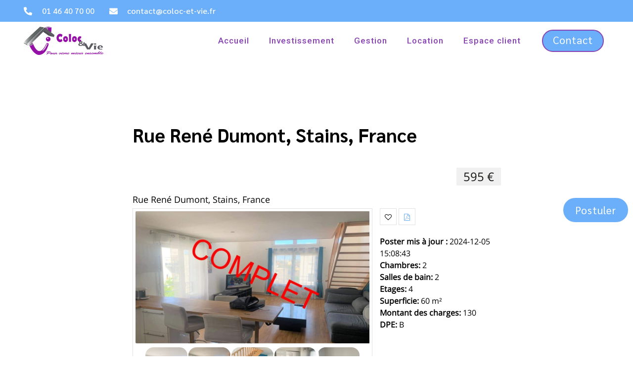

--- FILE ---
content_type: text/html; charset=UTF-8
request_url: https://www.coloc-et-vie.fr/colocation/colocation-stains-595e/
body_size: 25492
content:
<!doctype html>
<html lang="fr-FR"
            xmlns:og="http://opengraphprotocol.org/schema/"
            xmlns:fb="http://www.facebook.com/2008/fbml">
<head>
	<meta charset="UTF-8">
	<meta name="viewport" content="width=device-width, initial-scale=1">
	<link rel="profile" href="https://gmpg.org/xfn/11">
	
<!-- MapPress Easy Google Maps Version:2.88.6 (https://www.mappresspro.com) -->
<meta name='robots' content='index, follow, max-image-preview:large, max-snippet:-1, max-video-preview:-1' />

	<!-- This site is optimized with the Yoast SEO plugin v21.3 - https://yoast.com/wordpress/plugins/seo/ -->
	<title>Colocation - Stains - 595€ | Coloc et Vie</title>
	<meta name="description" content="Colocation meublée dans un appartement en duplex 2 chambres à Stains à proximité des transports en commun et de la mairie" />
	<link rel="canonical" href="https://www.coloc-et-vie.fr/colocation/colocation-stains-595e/" />
	<meta property="og:locale" content="fr_FR" />
	<meta property="og:type" content="article" />
	<meta property="og:title" content="Colocation - Stains - 595€ | Coloc et Vie" />
	<meta property="og:description" content="Colocation meublée dans un appartement en duplex 2 chambres à Stains à proximité des transports en commun et de la mairie" />
	<meta property="og:url" content="https://www.coloc-et-vie.fr/colocation/colocation-stains-595e/" />
	<meta property="og:site_name" content="Coloc et Vie" />
	<meta property="article:publisher" content="https://www.facebook.com/colocetvie/" />
	<meta property="article:modified_time" content="2024-12-05T14:08:43+00:00" />
	<meta property="og:image" content="https://www.coloc-et-vie.fr/wp-content/uploads/2024/12/Salon-Complet.jpg" />
	<meta property="og:image:width" content="1280" />
	<meta property="og:image:height" content="720" />
	<meta property="og:image:type" content="image/jpeg" />
	<meta name="twitter:card" content="summary_large_image" />
	<meta name="twitter:site" content="@coloc_et_vie" />
	<meta name="twitter:label1" content="Durée de lecture estimée" />
	<meta name="twitter:data1" content="1 minute" />
	<script type="application/ld+json" class="yoast-schema-graph">{"@context":"https://schema.org","@graph":[{"@type":"Article","@id":"https://www.coloc-et-vie.fr/colocation/colocation-stains-595e/#article","isPartOf":{"@id":"https://www.coloc-et-vie.fr/colocation/colocation-stains-595e/"},"author":{"name":"Coloc &amp; Vie","@id":"https://www.coloc-et-vie.fr/#/schema/person/a3050a790b31566e1fb628d375b3a8ae"},"headline":"Rue René Dumont, Stains, France","datePublished":"2022-07-07T13:18:37+00:00","dateModified":"2024-12-05T14:08:43+00:00","mainEntityOfPage":{"@id":"https://www.coloc-et-vie.fr/colocation/colocation-stains-595e/"},"wordCount":120,"publisher":{"@id":"https://www.coloc-et-vie.fr/#organization"},"image":{"@id":"https://www.coloc-et-vie.fr/colocation/colocation-stains-595e/#primaryimage"},"thumbnailUrl":"https://www.coloc-et-vie.fr/wp-content/uploads/2024/12/Salon-Complet.jpg","inLanguage":"fr-FR"},{"@type":["WebPage","RealEstateListing"],"@id":"https://www.coloc-et-vie.fr/colocation/colocation-stains-595e/","url":"https://www.coloc-et-vie.fr/colocation/colocation-stains-595e/","name":"Colocation - Stains - 595€ | Coloc et Vie","isPartOf":{"@id":"https://www.coloc-et-vie.fr/#website"},"primaryImageOfPage":{"@id":"https://www.coloc-et-vie.fr/colocation/colocation-stains-595e/#primaryimage"},"image":{"@id":"https://www.coloc-et-vie.fr/colocation/colocation-stains-595e/#primaryimage"},"thumbnailUrl":"https://www.coloc-et-vie.fr/wp-content/uploads/2024/12/Salon-Complet.jpg","datePublished":"2022-07-07T13:18:37+00:00","dateModified":"2024-12-05T14:08:43+00:00","description":"Colocation meublée dans un appartement en duplex 2 chambres à Stains à proximité des transports en commun et de la mairie","breadcrumb":{"@id":"https://www.coloc-et-vie.fr/colocation/colocation-stains-595e/#breadcrumb"},"inLanguage":"fr-FR","potentialAction":[{"@type":"ReadAction","target":["https://www.coloc-et-vie.fr/colocation/colocation-stains-595e/"]}]},{"@type":"ImageObject","inLanguage":"fr-FR","@id":"https://www.coloc-et-vie.fr/colocation/colocation-stains-595e/#primaryimage","url":"https://www.coloc-et-vie.fr/wp-content/uploads/2024/12/Salon-Complet.jpg","contentUrl":"https://www.coloc-et-vie.fr/wp-content/uploads/2024/12/Salon-Complet.jpg","width":1280,"height":720},{"@type":"BreadcrumbList","@id":"https://www.coloc-et-vie.fr/colocation/colocation-stains-595e/#breadcrumb","itemListElement":[{"@type":"ListItem","position":1,"name":"Accueil","item":"https://www.coloc-et-vie.fr/"},{"@type":"ListItem","position":2,"name":"Propriété","item":"https://www.coloc-et-vie.fr/property/"},{"@type":"ListItem","position":3,"name":"Rue René Dumont, Stains, France"}]},{"@type":"WebSite","@id":"https://www.coloc-et-vie.fr/#website","url":"https://www.coloc-et-vie.fr/","name":"Coloc et Vie","description":"Pour Mieux Vivre Ensemble","publisher":{"@id":"https://www.coloc-et-vie.fr/#organization"},"potentialAction":[{"@type":"SearchAction","target":{"@type":"EntryPoint","urlTemplate":"https://www.coloc-et-vie.fr/?s={search_term_string}"},"query-input":"required name=search_term_string"}],"inLanguage":"fr-FR"},{"@type":"Organization","@id":"https://www.coloc-et-vie.fr/#organization","name":"Coloc & Vie","url":"https://www.coloc-et-vie.fr/","logo":{"@type":"ImageObject","inLanguage":"fr-FR","@id":"https://www.coloc-et-vie.fr/#/schema/logo/image/","url":"https://www.coloc-et-vie.fr/wp-content/uploads/2019/06/logo.png","contentUrl":"https://www.coloc-et-vie.fr/wp-content/uploads/2019/06/logo.png","width":313,"height":112,"caption":"Coloc & Vie"},"image":{"@id":"https://www.coloc-et-vie.fr/#/schema/logo/image/"},"sameAs":["https://www.facebook.com/colocetvie/","https://twitter.com/coloc_et_vie","https://fr.linkedin.com/company/coloc-et-vie"]},{"@type":"Person","@id":"https://www.coloc-et-vie.fr/#/schema/person/a3050a790b31566e1fb628d375b3a8ae","name":"Coloc &amp; Vie","image":{"@type":"ImageObject","inLanguage":"fr-FR","@id":"https://www.coloc-et-vie.fr/#/schema/person/image/","url":"https://secure.gravatar.com/avatar/bac369b8e6478729902120ac1d9e94a4?s=96&d=mm&r=g","contentUrl":"https://secure.gravatar.com/avatar/bac369b8e6478729902120ac1d9e94a4?s=96&d=mm&r=g","caption":"Coloc &amp; Vie"}}]}</script>
	<!-- / Yoast SEO plugin. -->


<link rel='dns-prefetch' href='//stackpath.bootstrapcdn.com' />
<link rel='dns-prefetch' href='//code.jquery.com' />
<link rel="alternate" type="application/rss+xml" title="Coloc et Vie &raquo; Flux" href="https://www.coloc-et-vie.fr/feed/" />
<link rel="alternate" type="application/rss+xml" title="Coloc et Vie &raquo; Flux des commentaires" href="https://www.coloc-et-vie.fr/comments/feed/" />
                <meta property="og:title" content="Rue René Dumont, Stains, France"/>
            
            <meta property="og:description" content="Pour Mieux Vivre Ensemble"/>
            <meta property="og:type" content="article"/>
            <meta property="og:url" content="https://www.coloc-et-vie.fr/colocation/colocation-stains-595e/"/>
            <meta property="og:site_name" content="Coloc et Vie"/>

                            <meta property="og:image" content="https://www.coloc-et-vie.fr/wp-content/uploads/2024/12/Salon-Complet-536x370.jpg"/>
            
            <script>
window._wpemojiSettings = {"baseUrl":"https:\/\/s.w.org\/images\/core\/emoji\/14.0.0\/72x72\/","ext":".png","svgUrl":"https:\/\/s.w.org\/images\/core\/emoji\/14.0.0\/svg\/","svgExt":".svg","source":{"concatemoji":"https:\/\/www.coloc-et-vie.fr\/wp-includes\/js\/wp-emoji-release.min.js?ver=6.3.7"}};
/*! This file is auto-generated */
!function(i,n){var o,s,e;function c(e){try{var t={supportTests:e,timestamp:(new Date).valueOf()};sessionStorage.setItem(o,JSON.stringify(t))}catch(e){}}function p(e,t,n){e.clearRect(0,0,e.canvas.width,e.canvas.height),e.fillText(t,0,0);var t=new Uint32Array(e.getImageData(0,0,e.canvas.width,e.canvas.height).data),r=(e.clearRect(0,0,e.canvas.width,e.canvas.height),e.fillText(n,0,0),new Uint32Array(e.getImageData(0,0,e.canvas.width,e.canvas.height).data));return t.every(function(e,t){return e===r[t]})}function u(e,t,n){switch(t){case"flag":return n(e,"\ud83c\udff3\ufe0f\u200d\u26a7\ufe0f","\ud83c\udff3\ufe0f\u200b\u26a7\ufe0f")?!1:!n(e,"\ud83c\uddfa\ud83c\uddf3","\ud83c\uddfa\u200b\ud83c\uddf3")&&!n(e,"\ud83c\udff4\udb40\udc67\udb40\udc62\udb40\udc65\udb40\udc6e\udb40\udc67\udb40\udc7f","\ud83c\udff4\u200b\udb40\udc67\u200b\udb40\udc62\u200b\udb40\udc65\u200b\udb40\udc6e\u200b\udb40\udc67\u200b\udb40\udc7f");case"emoji":return!n(e,"\ud83e\udef1\ud83c\udffb\u200d\ud83e\udef2\ud83c\udfff","\ud83e\udef1\ud83c\udffb\u200b\ud83e\udef2\ud83c\udfff")}return!1}function f(e,t,n){var r="undefined"!=typeof WorkerGlobalScope&&self instanceof WorkerGlobalScope?new OffscreenCanvas(300,150):i.createElement("canvas"),a=r.getContext("2d",{willReadFrequently:!0}),o=(a.textBaseline="top",a.font="600 32px Arial",{});return e.forEach(function(e){o[e]=t(a,e,n)}),o}function t(e){var t=i.createElement("script");t.src=e,t.defer=!0,i.head.appendChild(t)}"undefined"!=typeof Promise&&(o="wpEmojiSettingsSupports",s=["flag","emoji"],n.supports={everything:!0,everythingExceptFlag:!0},e=new Promise(function(e){i.addEventListener("DOMContentLoaded",e,{once:!0})}),new Promise(function(t){var n=function(){try{var e=JSON.parse(sessionStorage.getItem(o));if("object"==typeof e&&"number"==typeof e.timestamp&&(new Date).valueOf()<e.timestamp+604800&&"object"==typeof e.supportTests)return e.supportTests}catch(e){}return null}();if(!n){if("undefined"!=typeof Worker&&"undefined"!=typeof OffscreenCanvas&&"undefined"!=typeof URL&&URL.createObjectURL&&"undefined"!=typeof Blob)try{var e="postMessage("+f.toString()+"("+[JSON.stringify(s),u.toString(),p.toString()].join(",")+"));",r=new Blob([e],{type:"text/javascript"}),a=new Worker(URL.createObjectURL(r),{name:"wpTestEmojiSupports"});return void(a.onmessage=function(e){c(n=e.data),a.terminate(),t(n)})}catch(e){}c(n=f(s,u,p))}t(n)}).then(function(e){for(var t in e)n.supports[t]=e[t],n.supports.everything=n.supports.everything&&n.supports[t],"flag"!==t&&(n.supports.everythingExceptFlag=n.supports.everythingExceptFlag&&n.supports[t]);n.supports.everythingExceptFlag=n.supports.everythingExceptFlag&&!n.supports.flag,n.DOMReady=!1,n.readyCallback=function(){n.DOMReady=!0}}).then(function(){return e}).then(function(){var e;n.supports.everything||(n.readyCallback(),(e=n.source||{}).concatemoji?t(e.concatemoji):e.wpemoji&&e.twemoji&&(t(e.twemoji),t(e.wpemoji)))}))}((window,document),window._wpemojiSettings);
</script>
<style>
img.wp-smiley,
img.emoji {
	display: inline !important;
	border: none !important;
	box-shadow: none !important;
	height: 1em !important;
	width: 1em !important;
	margin: 0 0.07em !important;
	vertical-align: -0.1em !important;
	background: none !important;
	padding: 0 !important;
}
</style>
	<style type="text/css">.wf-gmp-canvas img{max-width:none!important;}.gmp_infowindow{min-width:100px;max-width:350px;}.wf-gmp-canvas>div:first-child{width:100%;} .gmp_directions{margin:5px}.gmp_directions input[type=submit]:hover{color:#000;font-weight:700}.gmp_switch img{margin:4px}.gmp_directions input[type=submit]{display:inline-block;text-transform:none;border:1px solid #dcdcdc;text-align:center;color:#444;font-size:13px;font-weight:400;padding:0 8px;line-height:27px;-webkit-border-radius:2px;-moz-border-radius:2px;border-radius:2px;-webkit-transition:all .218s;-moz-transition:all .218s;-o-transition:all .218s;transition:all .218s;background-color:#f5f5f5;background-image:-webkit-gradient(linear,left top,left bottom,from(#f5f5f5),to(#f1f1f1));background-image:-webkit-linear-gradient(top,#f5f5f5,#f1f1f1);background-image:-moz-linear-gradient(top,#f5f5f5,#f1f1f1);background-image:-ms-linear-gradient(top,#f5f5f5,#f1f1f1);background-image:-o-linear-gradient(top,#f5f5f5,#f1f1f1);background-image:linear-gradient(top,#f5f5f5,#f1f1f1);filter:progid:DXImageTransform.Microsoft.gradient(startColorStr='#f5f5f5', EndColorStr='#f1f1f1')}.gmp_directions input[type=text]{width:160px;display:inline;background-color:#fff;padding:4px;border:1px solid #d9d9d9;-webkit-border-radius:1px;-moz-border-radius:1px;border-radius:1px;line-height:16px;margin:3px;color:#000;font-family:arial,helvetica,sans-serif;font-size:13px}</style>
<link rel='stylesheet' id='sgr-css' href='https://www.coloc-et-vie.fr/wp-content/plugins/simple-google-recaptcha/sgr.css?ver=1675120075' media='all' />
<link rel='stylesheet' id='premium-addons-css' href='https://www.coloc-et-vie.fr/wp-content/plugins/premium-addons-for-elementor/assets/frontend/min-css/premium-addons.min.css?ver=4.10.11' media='all' />
<link rel='stylesheet' id='premium-pro-css' href='https://www.coloc-et-vie.fr/wp-content/plugins/premium-addons-pro/assets/frontend/min-css/premium-addons.min.css?ver=2.9.7' media='all' />
<link rel='stylesheet' id='jkit-elements-main-css' href='https://www.coloc-et-vie.fr/wp-content/plugins/jeg-elementor-kit/assets/css/elements/main.css?ver=2.6.2' media='all' />
<link rel='stylesheet' id='wp-block-library-css' href='https://www.coloc-et-vie.fr/wp-includes/css/dist/block-library/style.min.css?ver=6.3.7' media='all' />
<link rel='stylesheet' id='mappress-leaflet-css' href='https://www.coloc-et-vie.fr/wp-content/plugins/mappress-google-maps-for-wordpress/lib/leaflet/leaflet.css?ver=1.7.1' media='all' />
<link rel='stylesheet' id='mappress-css' href='https://www.coloc-et-vie.fr/wp-content/plugins/mappress-google-maps-for-wordpress/css/mappress.css?ver=2.88.6' media='all' />
<style id='classic-theme-styles-inline-css'>
/*! This file is auto-generated */
.wp-block-button__link{color:#fff;background-color:#32373c;border-radius:9999px;box-shadow:none;text-decoration:none;padding:calc(.667em + 2px) calc(1.333em + 2px);font-size:1.125em}.wp-block-file__button{background:#32373c;color:#fff;text-decoration:none}
</style>
<style id='global-styles-inline-css'>
body{--wp--preset--color--black: #000000;--wp--preset--color--cyan-bluish-gray: #abb8c3;--wp--preset--color--white: #ffffff;--wp--preset--color--pale-pink: #f78da7;--wp--preset--color--vivid-red: #cf2e2e;--wp--preset--color--luminous-vivid-orange: #ff6900;--wp--preset--color--luminous-vivid-amber: #fcb900;--wp--preset--color--light-green-cyan: #7bdcb5;--wp--preset--color--vivid-green-cyan: #00d084;--wp--preset--color--pale-cyan-blue: #8ed1fc;--wp--preset--color--vivid-cyan-blue: #0693e3;--wp--preset--color--vivid-purple: #9b51e0;--wp--preset--gradient--vivid-cyan-blue-to-vivid-purple: linear-gradient(135deg,rgba(6,147,227,1) 0%,rgb(155,81,224) 100%);--wp--preset--gradient--light-green-cyan-to-vivid-green-cyan: linear-gradient(135deg,rgb(122,220,180) 0%,rgb(0,208,130) 100%);--wp--preset--gradient--luminous-vivid-amber-to-luminous-vivid-orange: linear-gradient(135deg,rgba(252,185,0,1) 0%,rgba(255,105,0,1) 100%);--wp--preset--gradient--luminous-vivid-orange-to-vivid-red: linear-gradient(135deg,rgba(255,105,0,1) 0%,rgb(207,46,46) 100%);--wp--preset--gradient--very-light-gray-to-cyan-bluish-gray: linear-gradient(135deg,rgb(238,238,238) 0%,rgb(169,184,195) 100%);--wp--preset--gradient--cool-to-warm-spectrum: linear-gradient(135deg,rgb(74,234,220) 0%,rgb(151,120,209) 20%,rgb(207,42,186) 40%,rgb(238,44,130) 60%,rgb(251,105,98) 80%,rgb(254,248,76) 100%);--wp--preset--gradient--blush-light-purple: linear-gradient(135deg,rgb(255,206,236) 0%,rgb(152,150,240) 100%);--wp--preset--gradient--blush-bordeaux: linear-gradient(135deg,rgb(254,205,165) 0%,rgb(254,45,45) 50%,rgb(107,0,62) 100%);--wp--preset--gradient--luminous-dusk: linear-gradient(135deg,rgb(255,203,112) 0%,rgb(199,81,192) 50%,rgb(65,88,208) 100%);--wp--preset--gradient--pale-ocean: linear-gradient(135deg,rgb(255,245,203) 0%,rgb(182,227,212) 50%,rgb(51,167,181) 100%);--wp--preset--gradient--electric-grass: linear-gradient(135deg,rgb(202,248,128) 0%,rgb(113,206,126) 100%);--wp--preset--gradient--midnight: linear-gradient(135deg,rgb(2,3,129) 0%,rgb(40,116,252) 100%);--wp--preset--font-size--small: 13px;--wp--preset--font-size--medium: 20px;--wp--preset--font-size--large: 36px;--wp--preset--font-size--x-large: 42px;--wp--preset--spacing--20: 0.44rem;--wp--preset--spacing--30: 0.67rem;--wp--preset--spacing--40: 1rem;--wp--preset--spacing--50: 1.5rem;--wp--preset--spacing--60: 2.25rem;--wp--preset--spacing--70: 3.38rem;--wp--preset--spacing--80: 5.06rem;--wp--preset--shadow--natural: 6px 6px 9px rgba(0, 0, 0, 0.2);--wp--preset--shadow--deep: 12px 12px 50px rgba(0, 0, 0, 0.4);--wp--preset--shadow--sharp: 6px 6px 0px rgba(0, 0, 0, 0.2);--wp--preset--shadow--outlined: 6px 6px 0px -3px rgba(255, 255, 255, 1), 6px 6px rgba(0, 0, 0, 1);--wp--preset--shadow--crisp: 6px 6px 0px rgba(0, 0, 0, 1);}:where(.is-layout-flex){gap: 0.5em;}:where(.is-layout-grid){gap: 0.5em;}body .is-layout-flow > .alignleft{float: left;margin-inline-start: 0;margin-inline-end: 2em;}body .is-layout-flow > .alignright{float: right;margin-inline-start: 2em;margin-inline-end: 0;}body .is-layout-flow > .aligncenter{margin-left: auto !important;margin-right: auto !important;}body .is-layout-constrained > .alignleft{float: left;margin-inline-start: 0;margin-inline-end: 2em;}body .is-layout-constrained > .alignright{float: right;margin-inline-start: 2em;margin-inline-end: 0;}body .is-layout-constrained > .aligncenter{margin-left: auto !important;margin-right: auto !important;}body .is-layout-constrained > :where(:not(.alignleft):not(.alignright):not(.alignfull)){max-width: var(--wp--style--global--content-size);margin-left: auto !important;margin-right: auto !important;}body .is-layout-constrained > .alignwide{max-width: var(--wp--style--global--wide-size);}body .is-layout-flex{display: flex;}body .is-layout-flex{flex-wrap: wrap;align-items: center;}body .is-layout-flex > *{margin: 0;}body .is-layout-grid{display: grid;}body .is-layout-grid > *{margin: 0;}:where(.wp-block-columns.is-layout-flex){gap: 2em;}:where(.wp-block-columns.is-layout-grid){gap: 2em;}:where(.wp-block-post-template.is-layout-flex){gap: 1.25em;}:where(.wp-block-post-template.is-layout-grid){gap: 1.25em;}.has-black-color{color: var(--wp--preset--color--black) !important;}.has-cyan-bluish-gray-color{color: var(--wp--preset--color--cyan-bluish-gray) !important;}.has-white-color{color: var(--wp--preset--color--white) !important;}.has-pale-pink-color{color: var(--wp--preset--color--pale-pink) !important;}.has-vivid-red-color{color: var(--wp--preset--color--vivid-red) !important;}.has-luminous-vivid-orange-color{color: var(--wp--preset--color--luminous-vivid-orange) !important;}.has-luminous-vivid-amber-color{color: var(--wp--preset--color--luminous-vivid-amber) !important;}.has-light-green-cyan-color{color: var(--wp--preset--color--light-green-cyan) !important;}.has-vivid-green-cyan-color{color: var(--wp--preset--color--vivid-green-cyan) !important;}.has-pale-cyan-blue-color{color: var(--wp--preset--color--pale-cyan-blue) !important;}.has-vivid-cyan-blue-color{color: var(--wp--preset--color--vivid-cyan-blue) !important;}.has-vivid-purple-color{color: var(--wp--preset--color--vivid-purple) !important;}.has-black-background-color{background-color: var(--wp--preset--color--black) !important;}.has-cyan-bluish-gray-background-color{background-color: var(--wp--preset--color--cyan-bluish-gray) !important;}.has-white-background-color{background-color: var(--wp--preset--color--white) !important;}.has-pale-pink-background-color{background-color: var(--wp--preset--color--pale-pink) !important;}.has-vivid-red-background-color{background-color: var(--wp--preset--color--vivid-red) !important;}.has-luminous-vivid-orange-background-color{background-color: var(--wp--preset--color--luminous-vivid-orange) !important;}.has-luminous-vivid-amber-background-color{background-color: var(--wp--preset--color--luminous-vivid-amber) !important;}.has-light-green-cyan-background-color{background-color: var(--wp--preset--color--light-green-cyan) !important;}.has-vivid-green-cyan-background-color{background-color: var(--wp--preset--color--vivid-green-cyan) !important;}.has-pale-cyan-blue-background-color{background-color: var(--wp--preset--color--pale-cyan-blue) !important;}.has-vivid-cyan-blue-background-color{background-color: var(--wp--preset--color--vivid-cyan-blue) !important;}.has-vivid-purple-background-color{background-color: var(--wp--preset--color--vivid-purple) !important;}.has-black-border-color{border-color: var(--wp--preset--color--black) !important;}.has-cyan-bluish-gray-border-color{border-color: var(--wp--preset--color--cyan-bluish-gray) !important;}.has-white-border-color{border-color: var(--wp--preset--color--white) !important;}.has-pale-pink-border-color{border-color: var(--wp--preset--color--pale-pink) !important;}.has-vivid-red-border-color{border-color: var(--wp--preset--color--vivid-red) !important;}.has-luminous-vivid-orange-border-color{border-color: var(--wp--preset--color--luminous-vivid-orange) !important;}.has-luminous-vivid-amber-border-color{border-color: var(--wp--preset--color--luminous-vivid-amber) !important;}.has-light-green-cyan-border-color{border-color: var(--wp--preset--color--light-green-cyan) !important;}.has-vivid-green-cyan-border-color{border-color: var(--wp--preset--color--vivid-green-cyan) !important;}.has-pale-cyan-blue-border-color{border-color: var(--wp--preset--color--pale-cyan-blue) !important;}.has-vivid-cyan-blue-border-color{border-color: var(--wp--preset--color--vivid-cyan-blue) !important;}.has-vivid-purple-border-color{border-color: var(--wp--preset--color--vivid-purple) !important;}.has-vivid-cyan-blue-to-vivid-purple-gradient-background{background: var(--wp--preset--gradient--vivid-cyan-blue-to-vivid-purple) !important;}.has-light-green-cyan-to-vivid-green-cyan-gradient-background{background: var(--wp--preset--gradient--light-green-cyan-to-vivid-green-cyan) !important;}.has-luminous-vivid-amber-to-luminous-vivid-orange-gradient-background{background: var(--wp--preset--gradient--luminous-vivid-amber-to-luminous-vivid-orange) !important;}.has-luminous-vivid-orange-to-vivid-red-gradient-background{background: var(--wp--preset--gradient--luminous-vivid-orange-to-vivid-red) !important;}.has-very-light-gray-to-cyan-bluish-gray-gradient-background{background: var(--wp--preset--gradient--very-light-gray-to-cyan-bluish-gray) !important;}.has-cool-to-warm-spectrum-gradient-background{background: var(--wp--preset--gradient--cool-to-warm-spectrum) !important;}.has-blush-light-purple-gradient-background{background: var(--wp--preset--gradient--blush-light-purple) !important;}.has-blush-bordeaux-gradient-background{background: var(--wp--preset--gradient--blush-bordeaux) !important;}.has-luminous-dusk-gradient-background{background: var(--wp--preset--gradient--luminous-dusk) !important;}.has-pale-ocean-gradient-background{background: var(--wp--preset--gradient--pale-ocean) !important;}.has-electric-grass-gradient-background{background: var(--wp--preset--gradient--electric-grass) !important;}.has-midnight-gradient-background{background: var(--wp--preset--gradient--midnight) !important;}.has-small-font-size{font-size: var(--wp--preset--font-size--small) !important;}.has-medium-font-size{font-size: var(--wp--preset--font-size--medium) !important;}.has-large-font-size{font-size: var(--wp--preset--font-size--large) !important;}.has-x-large-font-size{font-size: var(--wp--preset--font-size--x-large) !important;}
.wp-block-navigation a:where(:not(.wp-element-button)){color: inherit;}
:where(.wp-block-post-template.is-layout-flex){gap: 1.25em;}:where(.wp-block-post-template.is-layout-grid){gap: 1.25em;}
:where(.wp-block-columns.is-layout-flex){gap: 2em;}:where(.wp-block-columns.is-layout-grid){gap: 2em;}
.wp-block-pullquote{font-size: 1.5em;line-height: 1.6;}
</style>
<link rel='stylesheet' id='es-select2-style-css' href='https://www.coloc-et-vie.fr/wp-content/plugins/estatik-pro/admin/assets/css/vendor/select2.min.css?ver=6.3.7' media='all' />
<link rel='stylesheet' id='es-magnific-style-css' href='https://www.coloc-et-vie.fr/wp-content/plugins/estatik-pro/assets/css/vendor/magnific-popup.min.css?ver=6.3.7' media='all' />
<link rel='stylesheet' id='es-front-style-css' href='https://www.coloc-et-vie.fr/wp-content/plugins/estatik-pro/assets/css/custom/front.min.css?ver=6.3.7' media='all' />
<style id='es-front-style-inline-css'>

            .es-cluster { background: #a03bdb }
            .es-cluster:before { background: #a03bdb }
        
.es-btn-orange-bordered, .es-button-orange-corner, .js-es-request-form-show { border: 1px solid #a03bdb!important; color:#a03bdb; }.es-btn-orange-bordered:hover, .es-button-orange-corner:hover, .js-es-request-form-show:hover { background: #a03bdb!important; }.es-search__wrapper .es-search__field .es-field__wrap .select2 .select2-selection__choice { background: #a03bdb!important }.es-manage-property__tab .es-field .select2-selection__choice, .es-manage-property__tab .es-field__wrapper .select2-selection__choice { background: #a03bdb!important }.es-button-orange { background: #a03bdb!important }.es-button-gray { background: #c35bef!important }.es-widget > div:not(.es-map-property-layout-horizontal) { background: #f0f0f0!important }.es-login__wrap, .es-table thead { background: #f0f0f0!important }.es-slide .es-slide__content, .es-slide .es-slide__content .es-price { background: #f0f0f0!important }.es-btn-orange, .es-button-orange { background: #a03bdb!important }.es-btn-orange:hover { border: 1px solid #a03bdb!important; color:#a03bdb !important; }.es-button-gray { background: #c35bef!important; border: 1px solid #c35bef !important; }.es-widget > div:not(.es-map-property-layout-horizontal, .es-map-property-layout-vertical) { background: #f0f0f0!important }.es-listing .es-property-inner:hover { border:1px solid #1d1d1d!important }.es-layout-3_col .es-property-inner:hover .es-details-wrap, .es-layout-2_col .es-property-inner:hover .es-details-wrap {border:1px solid #1d1d1d!important; border-top: 0!important;}.es-single .es-share-wrapper a:hover { border:1px solid #1d1d1d!important }.es-layout-3_col .properties .es-bottom-info, .es-layout-2_col .properties .es-bottom-info { background: #f0f0f0!important }.es-layout-3_col .es-details-wrap, .es-layout-2_col .es-details-wrap { background: #f0f0f0!important }.es-layout-list .es-price { background: #f0f0f0!important }.es-single .es-price { background: #f0f0f0!important }.es-single-tabs-wrap ul.es-single-tabs li a:not(.active) { background: #f0f0f0!important }.es-list-dropdown li:hover { background: #f0f0f0!important }.page-numbers.current, .page-numbers a:hover { color: #a03bdb!important }.page-numbers li { display: inline-block; }.js-es-wishlist-button .fa { color: #a03bdb }.es-share-wrapper .js-es-wishlist-button .fa { color: #000 }.es-share-wrapper .js-es-wishlist-button.active .fa { color: #a03bdb!important }.es-profile__wrapper--horizontal li.active { border-top: 3px solid #a03bdb!important }.es-profile__wrapper--horizontal li.active a { color: #a03bdb!important }.es-inline-buttons li.es-i-button-green { background: #a03bdb!important }.es-profile__wrapper--vertical .es-profile__tabs-wrapper li.active { border-right: 3px solid #a03bdb!important }.es-profile__wrapper--vertical .es-profile__tabs-wrapper li.active a { color: #a03bdb!important }
</style>
<link rel='stylesheet' id='es-front-archive-style-css' href='https://www.coloc-et-vie.fr/wp-content/plugins/estatik-pro/assets/css/custom/front-archive.min.css?ver=6.3.7' media='all' />
<link rel='stylesheet' id='es-font-awesome-css' href='https://stackpath.bootstrapcdn.com/font-awesome/4.7.0/css/font-awesome.min.css?ver=6.3.7' media='all' />
<link rel='stylesheet' id='jquery-ui-css' href='//code.jquery.com/ui/1.12.1/themes/base/jquery-ui.css?ver=6.3.7' media='all' />
<link rel='stylesheet' id='elementor-icons-css' href='https://www.coloc-et-vie.fr/wp-content/plugins/elementor/assets/lib/eicons/css/elementor-icons.min.css?ver=5.23.0' media='all' />
<link rel='stylesheet' id='elementor-frontend-css' href='https://www.coloc-et-vie.fr/wp-content/plugins/elementor/assets/css/frontend.min.css?ver=3.16.5' media='all' />
<link rel='stylesheet' id='swiper-css' href='https://www.coloc-et-vie.fr/wp-content/plugins/elementor/assets/lib/swiper/css/swiper.min.css?ver=5.3.6' media='all' />
<link rel='stylesheet' id='elementor-post-6017-css' href='https://www.coloc-et-vie.fr/wp-content/uploads/elementor/css/post-6017.css?ver=1697110673' media='all' />
<link rel='stylesheet' id='elementor-pro-css' href='https://www.coloc-et-vie.fr/wp-content/plugins/elementor-pro/assets/css/frontend.min.css?ver=3.16.2' media='all' />
<link rel='stylesheet' id='modulify_style-css' href='https://www.coloc-et-vie.fr/wp-content/plugins/modulify/assets/css/style.css?ver=1' media='all' />
<link rel='stylesheet' id='modulify_plugins-css' href='https://www.coloc-et-vie.fr/wp-content/plugins/modulify/assets/css/plugins.css?ver=1' media='all' />
<link rel='stylesheet' id='modulify_fontello-css' href='https://www.coloc-et-vie.fr/wp-content/plugins/modulify/assets/css/fontello.css?ver=1' media='all' />
<link rel='stylesheet' id='elementor-global-css' href='https://www.coloc-et-vie.fr/wp-content/uploads/elementor/css/global.css?ver=1697110675' media='all' />
<link rel='stylesheet' id='hello-elementor-css' href='https://www.coloc-et-vie.fr/wp-content/themes/hello-elementor/style.min.css?ver=2.8.1' media='all' />
<link rel='stylesheet' id='hello-elementor-theme-style-css' href='https://www.coloc-et-vie.fr/wp-content/themes/hello-elementor/theme.min.css?ver=2.8.1' media='all' />
<link rel='stylesheet' id='elementor-post-2382-css' href='https://www.coloc-et-vie.fr/wp-content/uploads/elementor/css/post-2382.css?ver=1697110675' media='all' />
<link rel='stylesheet' id='elementor-post-2465-css' href='https://www.coloc-et-vie.fr/wp-content/uploads/elementor/css/post-2465.css?ver=1697110675' media='all' />
<link rel='stylesheet' id='elementor-post-6468-css' href='https://www.coloc-et-vie.fr/wp-content/uploads/elementor/css/post-6468.css?ver=1700140392' media='all' />
<link rel='stylesheet' id='elementor-icons-ekiticons-css' href='https://www.coloc-et-vie.fr/wp-content/plugins/elementskit-lite/modules/elementskit-icon-pack/assets/css/ekiticons.css?ver=3.0.0' media='all' />
<link rel='stylesheet' id='skb-cife-elegant_icon-css' href='https://www.coloc-et-vie.fr/wp-content/plugins/skyboot-custom-icons-for-elementor/assets/css/elegant.css?ver=1.0.7' media='all' />
<link rel='stylesheet' id='skb-cife-linearicons_icon-css' href='https://www.coloc-et-vie.fr/wp-content/plugins/skyboot-custom-icons-for-elementor/assets/css/linearicons.css?ver=1.0.7' media='all' />
<link rel='stylesheet' id='skb-cife-themify_icon-css' href='https://www.coloc-et-vie.fr/wp-content/plugins/skyboot-custom-icons-for-elementor/assets/css/themify.css?ver=1.0.7' media='all' />
<link rel='stylesheet' id='ekit-widget-styles-css' href='https://www.coloc-et-vie.fr/wp-content/plugins/elementskit-lite/widgets/init/assets/css/widget-styles.css?ver=3.0.0' media='all' />
<link rel='stylesheet' id='ekit-responsive-css' href='https://www.coloc-et-vie.fr/wp-content/plugins/elementskit-lite/widgets/init/assets/css/responsive.css?ver=3.0.0' media='all' />
<link rel='stylesheet' id='google-fonts-1-css' href='https://fonts.googleapis.com/css?family=Sarabun%3A100%2C100italic%2C200%2C200italic%2C300%2C300italic%2C400%2C400italic%2C500%2C500italic%2C600%2C600italic%2C700%2C700italic%2C800%2C800italic%2C900%2C900italic%7CRoboto+Condensed%3A100%2C100italic%2C200%2C200italic%2C300%2C300italic%2C400%2C400italic%2C500%2C500italic%2C600%2C600italic%2C700%2C700italic%2C800%2C800italic%2C900%2C900italic%7CRoboto%3A100%2C100italic%2C200%2C200italic%2C300%2C300italic%2C400%2C400italic%2C500%2C500italic%2C600%2C600italic%2C700%2C700italic%2C800%2C800italic%2C900%2C900italic&#038;display=swap&#038;ver=6.3.7' media='all' />
<link rel='stylesheet' id='elementor-icons-shared-0-css' href='https://www.coloc-et-vie.fr/wp-content/plugins/elementor/assets/lib/font-awesome/css/fontawesome.min.css?ver=5.15.3' media='all' />
<link rel='stylesheet' id='elementor-icons-fa-solid-css' href='https://www.coloc-et-vie.fr/wp-content/plugins/elementor/assets/lib/font-awesome/css/solid.min.css?ver=5.15.3' media='all' />
<link rel="preconnect" href="https://fonts.gstatic.com/" crossorigin><script id='sgr-js-extra'>
var sgr = {"sgr_site_key":"6Lc6kjUgAAAAABAumkvgH_JjLxHD8WAwnHwO2OnA"};
</script>
<script src='https://www.coloc-et-vie.fr/wp-content/plugins/simple-google-recaptcha/sgr.js?ver=1675120075' id='sgr-js'></script>
<script src='https://www.coloc-et-vie.fr/wp-includes/js/jquery/jquery.min.js?ver=3.7.0' id='jquery-core-js'></script>
<script src='https://www.coloc-et-vie.fr/wp-includes/js/jquery/jquery-migrate.min.js?ver=3.4.1' id='jquery-migrate-js'></script>
<script src='https://www.coloc-et-vie.fr/wp-content/plugins/estatik-pro/admin/assets/js/vendor/select2.min.js?ver=6.3.7' id='es-select2-script-js'></script>
<script src='https://www.coloc-et-vie.fr/wp-content/plugins/estatik-pro/assets/js/vendor/slick.min.js?ver=6.3.7' id='es-slick-script-js'></script>
<script src='https://www.coloc-et-vie.fr/wp-content/plugins/estatik-pro/admin/assets/js/vendor/jquery.star-rating-svg.js?ver=6.3.7' id='es-rating-admin-script-js'></script>
<script src='https://www.coloc-et-vie.fr/wp-includes/js/jquery/ui/core.min.js?ver=1.13.2' id='jquery-ui-core-js'></script>
<script src='https://www.coloc-et-vie.fr/wp-includes/js/jquery/ui/datepicker.min.js?ver=1.13.2' id='jquery-ui-datepicker-js'></script>
<script id="jquery-ui-datepicker-js-after">
jQuery(function(jQuery){jQuery.datepicker.setDefaults({"closeText":"Fermer","currentText":"Aujourd\u2019hui","monthNames":["janvier","f\u00e9vrier","mars","avril","mai","juin","juillet","ao\u00fbt","septembre","octobre","novembre","d\u00e9cembre"],"monthNamesShort":["Jan","F\u00e9v","Mar","Avr","Mai","Juin","Juil","Ao\u00fbt","Sep","Oct","Nov","D\u00e9c"],"nextText":"Suivant","prevText":"Pr\u00e9c\u00e9dent","dayNames":["dimanche","lundi","mardi","mercredi","jeudi","vendredi","samedi"],"dayNamesShort":["dim","lun","mar","mer","jeu","ven","sam"],"dayNamesMin":["D","L","M","M","J","V","S"],"dateFormat":"d MM yy","firstDay":1,"isRTL":false});});
</script>
<script src='https://www.coloc-et-vie.fr/wp-content/plugins/estatik-pro/assets/js/vendor/jquery.magnific-popup.min.js?ver=6.3.7' id='es-magnific-script-js'></script>
<script id='es-front-script-js-extra'>
var Estatik = {"tr":{"update_yes_label":"Yes, I do","update_no_label":"No, I\u2019ll upgrade later","update_msg":"<center><b>Heads up!<\/b><br>Before you update Estatik to 4.0 version, make sure you have a full backup of your website!<\/center>","update_now":"Mettre \u00e0 jour %s maintenant","system_error":"Quelque chose n'allait pas. S'il vous pla\u00eet, contactez le support.","remove_image":"Supprimer l'image","remove":"Retirer","yes":"Oui","btn_generating":"G\u00e9n\u00e9rateur","no":"Non","saved":"Enregistr\u00e9","loading_shortcode_params":"Chargement d'attributs de shortcode ...","saving":"\u00c9conomie","error":"Erreur","ok":"Ok\n","select_location":"S\u00e9lectionnez l'emplacement","sorting":"Trier par","multipleInput":"Activez-le si vous devez utiliser la fonction de s\u00e9lection multiple pour ce champ d\u00e9roulant.","confirmDeleting":"\u00cates-vous s\u00fbr de bien vouloir supprimer cet \u00e9l\u00e9ment?","retsAvailable":"La fonctionnalit\u00e9 d'int\u00e9gration RETS est disponible dans la version <a target=\"_blank\" href=\"https:\/\/estatik.net\/product\/estatik-premium-rets\/\">Premium<\/a>.\n","color":"Couleur","zoomDescription":"Si le champ de zoom est vide, Google Map calcule automatiquement le zoom.","icons":"Les ic\u00f4nes","replace_photo":"Remplacer la photo\n","loading":"Chargement","ctrl_msg":"Maintenez la touche Ctrl enfonc\u00e9e pour faire glisser plusieurs champs \u00e0 la fois.","copied":"Kopiert\n"},"settings":{"main_color":"#a03bdb","cluster_enabled":1,"preload_img":"https:\/\/www.coloc-et-vie.fr\/wp-content\/plugins\/estatik-pro\/assets\/images\/bx_loader.gif","wishlist_nonce":"ca30eeada4","save_search_nonce":"072522f4cc","save_search_change_method_nonce":"11c7557796","admin_nonce":"6a333db72f","front_nonce":"f72698f61e","isRTL":false,"pluginUrl":"https:\/\/www.coloc-et-vie.fr\/wp-content\/plugins\/estatik-pro\/","layout":"3_col","dateFormat":"m\/d\/y","map_zoom":"","demoFinished":"admin.php?page=es_demo&step=finished","dateTimeFormat":"m\/d\/y H:i","recaptcha_version":"v3","disable_sticky_property_top_bar":"0","responsive":{"es-layout-list":{"min":655,"max":999999},"es-layout-2_col":{"max":640,"min":0},"es-layout-3_col":{"min":620,"max":999999}},"markers":{"marker1":"[base64]","marker2":"[base64]","marker3":"[base64]"},"decoded_markers":{"marker1":"<svg version=\"1.1\" xmlns=\"http:\/\/www.w3.org\/2000\/svg\" xmlns:xlink=\"http:\/\/www.w3.org\/1999\/xlink\" width=\"27\" height=\"24\"><g transform=\"scale(0.02734375 0.02734375)\"><path d=\"M182.857 146.286c0 26.286-14.286 49.714-36.571 62.857v723.429c0 9.714-8.571 18.286-18.286 18.286h-36.571c-9.714 0-18.286-8.571-18.286-18.286v-723.429c-22.286-13.143-36.571-36.571-36.571-62.857 0-40.571 32.571-73.143 73.143-73.143s73.143 32.571 73.143 73.143zM1024 182.857v436c0 21.143-13.143 29.143-29.714 37.714-64.571 34.857-136 66.286-210.857 66.286-105.143 0-155.429-80-280-80-90.857 0-186.286 41.143-265.143 83.429-6.286 3.429-12 5.143-18.857 5.143-20 0-36.571-16.571-36.571-36.571v-424c0-13.714 6.857-23.429 17.714-31.429 13.714-9.143 30.286-17.143 45.143-24.571 72-36.571 159.429-68.571 240.571-68.571 89.714 0 160 29.714 239.429 66.857 16 8 32.571 10.857 50.286 10.857 89.714 0 186.286-77.714 211.429-77.714 20 0 36.571 16.571 36.571 36.571z\"><\/path><\/g><\/svg>","marker2":"<svg version=\"1.1\" xmlns=\"http:\/\/www.w3.org\/2000\/svg\" xmlns:xlink=\"http:\/\/www.w3.org\/1999\/xlink\" width=\"16\" height=\"26\"><g transform=\"scale(0.02734375 0.02734375)\"><path d=\"M438.857 365.714c0-80.571-65.714-146.286-146.286-146.286s-146.286 65.714-146.286 146.286 65.714 146.286 146.286 146.286 146.286-65.714 146.286-146.286zM585.143 365.714c0 34.857-4 70.857-18.857 102.286l-208 442.286c-12 25.143-38.286 40.571-65.714 40.571s-53.714-15.429-65.143-40.571l-208.571-442.286c-14.857-31.429-18.857-67.429-18.857-102.286 0-161.714 130.857-292.571 292.571-292.571s292.571 130.857 292.571 292.571z\"><\/path><\/g><\/svg>","marker3":"<svg version=\"1.1\" xmlns=\"http:\/\/www.w3.org\/2000\/svg\"  width=\"24\" height=\"26\"><g transform=\"scale(0.02734375 0.02734375)\"><path d=\"M585.143 512c0 80.571-65.714 146.286-146.286 146.286s-146.286-65.714-146.286-146.286 65.714-146.286 146.286-146.286 146.286 65.714 146.286 146.286zM438.857 201.143c-171.429 0-310.857 139.429-310.857 310.857s139.429 310.857 310.857 310.857 310.857-139.429 310.857-310.857-139.429-310.857-310.857-310.857zM877.714 512c0 242.286-196.571 438.857-438.857 438.857s-438.857-196.571-438.857-438.857 196.571-438.857 438.857-438.857v0c242.286 0 438.857 196.571 438.857 438.857z\"><\/path><\/g><\/svg>"},"default_marker":{"color":"#F13592","marker":"<svg version=\"1.1\" xmlns=\"http:\/\/www.w3.org\/2000\/svg\" xmlns:xlink=\"http:\/\/www.w3.org\/1999\/xlink\" width=\"27\" height=\"24\"><g transform=\"scale(0.02734375 0.02734375)\"><path d=\"M182.857 146.286c0 26.286-14.286 49.714-36.571 62.857v723.429c0 9.714-8.571 18.286-18.286 18.286h-36.571c-9.714 0-18.286-8.571-18.286-18.286v-723.429c-22.286-13.143-36.571-36.571-36.571-62.857 0-40.571 32.571-73.143 73.143-73.143s73.143 32.571 73.143 73.143zM1024 182.857v436c0 21.143-13.143 29.143-29.714 37.714-64.571 34.857-136 66.286-210.857 66.286-105.143 0-155.429-80-280-80-90.857 0-186.286 41.143-265.143 83.429-6.286 3.429-12 5.143-18.857 5.143-20 0-36.571-16.571-36.571-36.571v-424c0-13.714 6.857-23.429 17.714-31.429 13.714-9.143 30.286-17.143 45.143-24.571 72-36.571 159.429-68.571 240.571-68.571 89.714 0 160 29.714 239.429 66.857 16 8 32.571 10.857 50.286 10.857 89.714 0 186.286-77.714 211.429-77.714 20 0 36.571 16.571 36.571 36.571z\"><\/path><\/g><\/svg>","anchor":{"x":0,"y":24}},"infoWindowWidth":380,"is_lightbox_disabled":"0","listingsLink":"https:\/\/www.coloc-et-vie.fr\/wp-admin\/edit.php?post_type=properties"},"widgets":{"search":{"initPriority":{"country":["state","province","city"],"state":["city","province"],"province":["city","street"],"city":["street","neighborhood"],"street":["neighborhood"],"neighborhood":[]}}},"ajaxurl":"https:\/\/www.coloc-et-vie.fr\/wp-admin\/admin-ajax.php"};
</script>
<script src='https://www.coloc-et-vie.fr/wp-content/plugins/estatik-pro/assets/js/custom/front.min.js?ver=6.3.7' id='es-front-script-js'></script>
<script src='https://maps.googleapis.com/maps/api/js?key=AIzaSyAYPV41Ken0yNmK0rZ1wj0iH1WqElwZbhw&#038;libraries=places&#038;language=fr_FR&#038;ver=6.3.7' id='es-admin-googlemap-api-js'></script>
<script src='https://www.coloc-et-vie.fr/wp-content/plugins/estatik-pro/assets/js/custom/map.min.js?ver=6.3.7' id='es-admin-map-script-js'></script>
<script src='https://www.coloc-et-vie.fr/wp-content/plugins/estatik-pro/assets/js/custom/front-archive.min.js?ver=6.3.7' id='es-front-archive-script-js'></script>
<link rel="https://api.w.org/" href="https://www.coloc-et-vie.fr/wp-json/" /><link rel="EditURI" type="application/rsd+xml" title="RSD" href="https://www.coloc-et-vie.fr/xmlrpc.php?rsd" />
<meta name="generator" content="WordPress 6.3.7" />
<link rel='shortlink' href='https://www.coloc-et-vie.fr/?p=7211' />
<link rel="alternate" type="application/json+oembed" href="https://www.coloc-et-vie.fr/wp-json/oembed/1.0/embed?url=https%3A%2F%2Fwww.coloc-et-vie.fr%2Fcolocation%2Fcolocation-stains-595e%2F" />
<link rel="alternate" type="text/xml+oembed" href="https://www.coloc-et-vie.fr/wp-json/oembed/1.0/embed?url=https%3A%2F%2Fwww.coloc-et-vie.fr%2Fcolocation%2Fcolocation-stains-595e%2F&#038;format=xml" />
<meta name="generator" content="Elementor 3.16.5; features: e_dom_optimization, additional_custom_breakpoints; settings: css_print_method-external, google_font-enabled, font_display-swap">
<script id='nitro-telemetry-meta' nitro-exclude>window.NPTelemetryMetadata={missReason: (!window.NITROPACK_STATE ? 'cache not found' : 'hit'),pageType: 'properties',}</script><script id='nitro-telemetry'>(()=>{window.NitroPack=window.NitroPack||{coreVersion:"na",isCounted:!1};let e=document.createElement("script");if(e.src="https://nitroscripts.com/cGSnPtPfbWbCRIZgDNbuPleUSezCBFVN",e.async=!0,e.id="nitro-script",document.head.appendChild(e),!window.NitroPack.isCounted){window.NitroPack.isCounted=!0;let t=()=>{navigator.sendBeacon("https://to.getnitropack.com/p",JSON.stringify({siteId:"cGSnPtPfbWbCRIZgDNbuPleUSezCBFVN",url:window.location.href,isOptimized:!!window.IS_NITROPACK,coreVersion:"na",missReason:window.NPTelemetryMetadata?.missReason||"",pageType:window.NPTelemetryMetadata?.pageType||"",isEligibleForOptimization:!!window.NPTelemetryMetadata?.isEligibleForOptimization}))};(()=>{let e=()=>new Promise(e=>{"complete"===document.readyState?e():window.addEventListener("load",e)}),i=()=>new Promise(e=>{document.prerendering?document.addEventListener("prerenderingchange",e,{once:!0}):e()}),a=async()=>{await i(),await e(),t()};a()})(),window.addEventListener("pageshow",e=>{if(e.persisted){let i=document.prerendering||self.performance?.getEntriesByType?.("navigation")[0]?.activationStart>0;"visible"!==document.visibilityState||i||t()}})}})();</script><link rel="icon" href="https://www.coloc-et-vie.fr/wp-content/uploads/2020/07/cropped-colocetvie_Favicon-logo-32x32.png" sizes="32x32" />
<link rel="icon" href="https://www.coloc-et-vie.fr/wp-content/uploads/2020/07/cropped-colocetvie_Favicon-logo-192x192.png" sizes="192x192" />
<link rel="apple-touch-icon" href="https://www.coloc-et-vie.fr/wp-content/uploads/2020/07/cropped-colocetvie_Favicon-logo-180x180.png" />
<meta name="msapplication-TileImage" content="https://www.coloc-et-vie.fr/wp-content/uploads/2020/07/cropped-colocetvie_Favicon-logo-270x270.png" />
		<style id="wp-custom-css">
			

/** Start Block Kit CSS: 105-3-0fb64e69c49a8e10692d28840c54ef95 **/

.envato-kit-102-phone-overlay {
	position: absolute !important;
	display: block !important;
	top: 0%;
	left: 0%;
	right: 0%;
	margin: auto;
	z-index: 1;
}

/** End Block Kit CSS: 105-3-0fb64e69c49a8e10692d28840c54ef95 **/



/** Start Block Kit CSS: 141-3-1d55f1e76be9fb1a8d9de88accbe962f **/

.envato-kit-138-bracket .elementor-widget-container > *:before{
	content:"[";
	color:#ffab00;
	display:inline-block;
	margin-right:4px;
	line-height:1em;
	position:relative;
	top:-1px;
}

.envato-kit-138-bracket .elementor-widget-container > *:after{
	content:"]";
	color:#ffab00;
	display:inline-block;
	margin-left:4px;
	line-height:1em;
	position:relative;
	top:-1px;
}

/** End Block Kit CSS: 141-3-1d55f1e76be9fb1a8d9de88accbe962f **/

		</style>
		</head>
<body class="properties-template-default single single-properties postid-7211 wp-custom-logo es-theme-light jkit-color-scheme elementor-default elementor-template-full-width elementor-kit-6017 elementor-page-6468">


<a class="skip-link screen-reader-text" href="#content">Aller au contenu</a>

		<div data-elementor-type="header" data-elementor-id="2382" class="elementor elementor-2382 elementor-location-header" data-elementor-post-type="elementor_library">
								<section class="elementor-section elementor-top-section elementor-element elementor-element-4c76aa81 elementor-section-full_width elementor-section-stretched elementor-section-height-default elementor-section-height-default" data-id="4c76aa81" data-element_type="section" id="envato-101-header" data-settings="{&quot;background_background&quot;:&quot;classic&quot;,&quot;stretch_section&quot;:&quot;section-stretched&quot;}">
						<div class="elementor-container elementor-column-gap-default">
					<div class="elementor-column elementor-col-100 elementor-top-column elementor-element elementor-element-3d4fb791" data-id="3d4fb791" data-element_type="column">
			<div class="elementor-widget-wrap elementor-element-populated">
								<div class="elementor-element elementor-element-253ffad3 elementor-icon-list--layout-inline elementor-align-left elementor-mobile-align-center elementor-list-item-link-full_width elementor-widget elementor-widget-icon-list" data-id="253ffad3" data-element_type="widget" data-widget_type="icon-list.default">
				<div class="elementor-widget-container">
					<ul class="elementor-icon-list-items elementor-inline-items">
							<li class="elementor-icon-list-item elementor-inline-item">
											<a href="tel:+33146407000">

												<span class="elementor-icon-list-icon">
							<i aria-hidden="true" class="fas fa-phone-alt"></i>						</span>
										<span class="elementor-icon-list-text">01 46 40 70 00</span>
											</a>
									</li>
								<li class="elementor-icon-list-item elementor-inline-item">
											<a href="mailto:contact@coloc-et-vie.fr">

												<span class="elementor-icon-list-icon">
							<i aria-hidden="true" class="fas fa-envelope"></i>						</span>
										<span class="elementor-icon-list-text">contact@coloc-et-vie.fr</span>
											</a>
									</li>
						</ul>
				</div>
				</div>
					</div>
		</div>
							</div>
		</section>
				<section class="elementor-section elementor-top-section elementor-element elementor-element-22af6fe2 elementor-section-content-middle elementor-section-full_width elementor-section-stretched elementor-hidden-tablet elementor-hidden-phone elementor-section-height-default elementor-section-height-default" data-id="22af6fe2" data-element_type="section" data-settings="{&quot;background_background&quot;:&quot;classic&quot;,&quot;stretch_section&quot;:&quot;section-stretched&quot;,&quot;sticky&quot;:&quot;top&quot;,&quot;sticky_on&quot;:[&quot;desktop&quot;,&quot;tablet&quot;,&quot;mobile&quot;],&quot;sticky_offset&quot;:0,&quot;sticky_effects_offset&quot;:0}">
						<div class="elementor-container elementor-column-gap-default">
					<div class="elementor-column elementor-col-16 elementor-top-column elementor-element elementor-element-2c3eaf9c" data-id="2c3eaf9c" data-element_type="column">
			<div class="elementor-widget-wrap elementor-element-populated">
								<div class="elementor-element elementor-element-0af6bc7 elementor-widget elementor-widget-image" data-id="0af6bc7" data-element_type="widget" data-widget_type="image.default">
				<div class="elementor-widget-container">
																<a href="https://www.coloc-et-vie.fr/">
							<img width="285" height="102" src="https://www.coloc-et-vie.fr/wp-content/uploads/2019/06/colocetvie_logo2.png" class="attachment-large size-large wp-image-1065" alt="" decoding="async" srcset="https://www.coloc-et-vie.fr/wp-content/uploads/2019/06/colocetvie_logo2.png 285w, https://www.coloc-et-vie.fr/wp-content/uploads/2019/06/colocetvie_logo2-200x72.png 200w" sizes="(max-width: 285px) 100vw, 285px" />								</a>
															</div>
				</div>
					</div>
		</div>
				<div class="elementor-column elementor-col-66 elementor-top-column elementor-element elementor-element-115caed9" data-id="115caed9" data-element_type="column">
			<div class="elementor-widget-wrap elementor-element-populated">
								<div class="elementor-element elementor-element-7e492e5 elementor-nav-menu__align-right elementor-nav-menu--dropdown-none elementor-widget elementor-widget-nav-menu" data-id="7e492e5" data-element_type="widget" data-settings="{&quot;layout&quot;:&quot;horizontal&quot;,&quot;submenu_icon&quot;:{&quot;value&quot;:&quot;&lt;i class=\&quot;fas fa-caret-down\&quot;&gt;&lt;\/i&gt;&quot;,&quot;library&quot;:&quot;fa-solid&quot;}}" data-widget_type="nav-menu.default">
				<div class="elementor-widget-container">
						<nav class="elementor-nav-menu--main elementor-nav-menu__container elementor-nav-menu--layout-horizontal e--pointer-none">
				<ul id="menu-1-7e492e5" class="elementor-nav-menu"><li class="menu-item menu-item-type-post_type menu-item-object-page menu-item-home menu-item-1231"><a href="https://www.coloc-et-vie.fr/" class="elementor-item">Accueil</a></li>
<li class="menu-item menu-item-type-post_type menu-item-object-page menu-item-6312"><a href="https://www.coloc-et-vie.fr/coloc-easy-investissez-en-colocation-meublee/" class="elementor-item">Investissement</a></li>
<li class="menu-item menu-item-type-post_type menu-item-object-page menu-item-1038"><a href="https://www.coloc-et-vie.fr/la-gestion-locative/" class="elementor-item">Gestion</a></li>
<li class="menu-item menu-item-type-post_type menu-item-object-page menu-item-6313"><a href="https://www.coloc-et-vie.fr/nos-offres-de-colocations-partout-en-france/" class="elementor-item">Location</a></li>
<li class="menu-item menu-item-type-custom menu-item-object-custom menu-item-6314"><a href="https://geranceweb.gimicloud.fr/identity/index/WTNERVRhbGk0b0lwY1lMZHMrb0tndz09OjpU02ygFRCBi7hluwCO2TuC" class="elementor-item">Espace client</a></li>
</ul>			</nav>
						<nav class="elementor-nav-menu--dropdown elementor-nav-menu__container" aria-hidden="true">
				<ul id="menu-2-7e492e5" class="elementor-nav-menu"><li class="menu-item menu-item-type-post_type menu-item-object-page menu-item-home menu-item-1231"><a href="https://www.coloc-et-vie.fr/" class="elementor-item" tabindex="-1">Accueil</a></li>
<li class="menu-item menu-item-type-post_type menu-item-object-page menu-item-6312"><a href="https://www.coloc-et-vie.fr/coloc-easy-investissez-en-colocation-meublee/" class="elementor-item" tabindex="-1">Investissement</a></li>
<li class="menu-item menu-item-type-post_type menu-item-object-page menu-item-1038"><a href="https://www.coloc-et-vie.fr/la-gestion-locative/" class="elementor-item" tabindex="-1">Gestion</a></li>
<li class="menu-item menu-item-type-post_type menu-item-object-page menu-item-6313"><a href="https://www.coloc-et-vie.fr/nos-offres-de-colocations-partout-en-france/" class="elementor-item" tabindex="-1">Location</a></li>
<li class="menu-item menu-item-type-custom menu-item-object-custom menu-item-6314"><a href="https://geranceweb.gimicloud.fr/identity/index/WTNERVRhbGk0b0lwY1lMZHMrb0tndz09OjpU02ygFRCBi7hluwCO2TuC" class="elementor-item" tabindex="-1">Espace client</a></li>
</ul>			</nav>
				</div>
				</div>
					</div>
		</div>
				<div class="elementor-column elementor-col-16 elementor-top-column elementor-element elementor-element-ec9eaec" data-id="ec9eaec" data-element_type="column">
			<div class="elementor-widget-wrap elementor-element-populated">
								<div class="elementor-element elementor-element-98add0e elementor-align-center elementor-widget elementor-widget-button" data-id="98add0e" data-element_type="widget" data-widget_type="button.default">
				<div class="elementor-widget-container">
					<div class="elementor-button-wrapper">
			<a class="elementor-button elementor-button-link elementor-size-sm" href="https://www.coloc-et-vie.fr/contact/">
						<span class="elementor-button-content-wrapper">
						<span class="elementor-button-text">Contact</span>
		</span>
					</a>
		</div>
				</div>
				</div>
					</div>
		</div>
							</div>
		</section>
				<section class="elementor-section elementor-top-section elementor-element elementor-element-9d08936 elementor-section-content-middle elementor-section-full_width elementor-section-stretched elementor-hidden-desktop elementor-section-height-default elementor-section-height-default" data-id="9d08936" data-element_type="section" data-settings="{&quot;background_background&quot;:&quot;classic&quot;,&quot;stretch_section&quot;:&quot;section-stretched&quot;,&quot;sticky&quot;:&quot;top&quot;,&quot;background_motion_fx_motion_fx_scrolling&quot;:&quot;yes&quot;,&quot;background_motion_fx_opacity_effect&quot;:&quot;yes&quot;,&quot;background_motion_fx_opacity_range&quot;:{&quot;unit&quot;:&quot;%&quot;,&quot;size&quot;:&quot;&quot;,&quot;sizes&quot;:{&quot;start&quot;:100,&quot;end&quot;:100}},&quot;background_motion_fx_opacity_direction&quot;:&quot;out-in&quot;,&quot;background_motion_fx_opacity_level&quot;:{&quot;unit&quot;:&quot;px&quot;,&quot;size&quot;:10,&quot;sizes&quot;:[]},&quot;background_motion_fx_devices&quot;:[&quot;desktop&quot;,&quot;tablet&quot;,&quot;mobile&quot;],&quot;sticky_on&quot;:[&quot;desktop&quot;,&quot;tablet&quot;,&quot;mobile&quot;],&quot;sticky_offset&quot;:0,&quot;sticky_effects_offset&quot;:0}">
						<div class="elementor-container elementor-column-gap-default">
					<div class="elementor-column elementor-col-33 elementor-top-column elementor-element elementor-element-bfabd77" data-id="bfabd77" data-element_type="column">
			<div class="elementor-widget-wrap elementor-element-populated">
								<div class="elementor-element elementor-element-9e426b7 elementor-widget elementor-widget-image" data-id="9e426b7" data-element_type="widget" data-widget_type="image.default">
				<div class="elementor-widget-container">
																<a href="https://www.coloc-et-vie.fr/">
							<img width="285" height="102" src="https://www.coloc-et-vie.fr/wp-content/uploads/2019/06/colocetvie_logo2.png" class="attachment-large size-large wp-image-1065" alt="" decoding="async" srcset="https://www.coloc-et-vie.fr/wp-content/uploads/2019/06/colocetvie_logo2.png 285w, https://www.coloc-et-vie.fr/wp-content/uploads/2019/06/colocetvie_logo2-200x72.png 200w" sizes="(max-width: 285px) 100vw, 285px" />								</a>
															</div>
				</div>
					</div>
		</div>
				<div class="elementor-column elementor-col-66 elementor-top-column elementor-element elementor-element-83c8bf4" data-id="83c8bf4" data-element_type="column">
			<div class="elementor-widget-wrap elementor-element-populated">
								<div class="elementor-element elementor-element-413b16b elementor-nav-menu__align-right elementor-nav-menu--dropdown-mobile elementor-nav-menu--stretch elementor-nav-menu__text-align-aside elementor-nav-menu--toggle elementor-nav-menu--burger elementor-widget elementor-widget-nav-menu" data-id="413b16b" data-element_type="widget" data-settings="{&quot;full_width&quot;:&quot;stretch&quot;,&quot;layout&quot;:&quot;horizontal&quot;,&quot;submenu_icon&quot;:{&quot;value&quot;:&quot;&lt;i class=\&quot;fas fa-caret-down\&quot;&gt;&lt;\/i&gt;&quot;,&quot;library&quot;:&quot;fa-solid&quot;},&quot;toggle&quot;:&quot;burger&quot;}" data-widget_type="nav-menu.default">
				<div class="elementor-widget-container">
						<nav class="elementor-nav-menu--main elementor-nav-menu__container elementor-nav-menu--layout-horizontal e--pointer-none">
				<ul id="menu-1-413b16b" class="elementor-nav-menu"><li class="menu-item menu-item-type-custom menu-item-object-custom menu-item-home menu-item-5267"><a href="https://www.coloc-et-vie.fr/" class="elementor-item">Accueil</a></li>
<li class="menu-item menu-item-type-post_type menu-item-object-page menu-item-5265"><a href="https://www.coloc-et-vie.fr/coloc-easy-investissez-en-colocation-meublee/" class="elementor-item">Investissement</a></li>
<li class="menu-item menu-item-type-post_type menu-item-object-page menu-item-5266"><a href="https://www.coloc-et-vie.fr/la-gestion-locative/" class="elementor-item">Gestion</a></li>
<li class="menu-item menu-item-type-post_type menu-item-object-page menu-item-5264"><a href="https://www.coloc-et-vie.fr/trouver-une-coloc/" class="elementor-item">Location</a></li>
<li class="menu-item menu-item-type-custom menu-item-object-custom menu-item-7862"><a href="https://geranceweb.gimicloud.fr/identity/index/WTNERVRhbGk0b0lwY1lMZHMrb0tndz09OjpU02ygFRCBi7hluwCO2TuC" class="elementor-item">Espace Client</a></li>
<li class="menu-item menu-item-type-custom menu-item-object-custom menu-item-5268"><a href="https://www.coloc-et-vie.fr/contact/" class="elementor-item">Contact</a></li>
</ul>			</nav>
					<div class="elementor-menu-toggle" role="button" tabindex="0" aria-label="Permuter le menu" aria-expanded="false">
			<i aria-hidden="true" role="presentation" class="elementor-menu-toggle__icon--open eicon-menu-bar"></i><i aria-hidden="true" role="presentation" class="elementor-menu-toggle__icon--close eicon-close"></i>			<span class="elementor-screen-only">Menu</span>
		</div>
					<nav class="elementor-nav-menu--dropdown elementor-nav-menu__container" aria-hidden="true">
				<ul id="menu-2-413b16b" class="elementor-nav-menu"><li class="menu-item menu-item-type-custom menu-item-object-custom menu-item-home menu-item-5267"><a href="https://www.coloc-et-vie.fr/" class="elementor-item" tabindex="-1">Accueil</a></li>
<li class="menu-item menu-item-type-post_type menu-item-object-page menu-item-5265"><a href="https://www.coloc-et-vie.fr/coloc-easy-investissez-en-colocation-meublee/" class="elementor-item" tabindex="-1">Investissement</a></li>
<li class="menu-item menu-item-type-post_type menu-item-object-page menu-item-5266"><a href="https://www.coloc-et-vie.fr/la-gestion-locative/" class="elementor-item" tabindex="-1">Gestion</a></li>
<li class="menu-item menu-item-type-post_type menu-item-object-page menu-item-5264"><a href="https://www.coloc-et-vie.fr/trouver-une-coloc/" class="elementor-item" tabindex="-1">Location</a></li>
<li class="menu-item menu-item-type-custom menu-item-object-custom menu-item-7862"><a href="https://geranceweb.gimicloud.fr/identity/index/WTNERVRhbGk0b0lwY1lMZHMrb0tndz09OjpU02ygFRCBi7hluwCO2TuC" class="elementor-item" tabindex="-1">Espace Client</a></li>
<li class="menu-item menu-item-type-custom menu-item-object-custom menu-item-5268"><a href="https://www.coloc-et-vie.fr/contact/" class="elementor-item" tabindex="-1">Contact</a></li>
</ul>			</nav>
				</div>
				</div>
					</div>
		</div>
							</div>
		</section>
						</div>
				<div data-elementor-type="single-page" data-elementor-id="6468" class="elementor elementor-6468 elementor-location-single post-7211 properties type-properties status-publish has-post-thumbnail hentry" data-elementor-post-type="elementor_library">
								<section class="elementor-section elementor-top-section elementor-element elementor-element-132e5e9 elementor-section-full_width elementor-section-height-default elementor-section-height-default" data-id="132e5e9" data-element_type="section">
						<div class="elementor-container elementor-column-gap-default">
					<div class="elementor-column elementor-col-100 elementor-top-column elementor-element elementor-element-052547a" data-id="052547a" data-element_type="column">
			<div class="elementor-widget-wrap elementor-element-populated">
								<div class="elementor-element elementor-element-87c0ba6 elementor-widget__width-auto elementor-hidden-tablet elementor-hidden-mobile elementor-invisible elementor-widget elementor-widget-button" data-id="87c0ba6" data-element_type="widget" data-settings="{&quot;sticky&quot;:&quot;top&quot;,&quot;sticky_offset&quot;:400,&quot;_animation&quot;:&quot;fadeInRight&quot;,&quot;_animation_delay&quot;:2000,&quot;sticky_on&quot;:[&quot;desktop&quot;,&quot;tablet&quot;,&quot;mobile&quot;],&quot;sticky_effects_offset&quot;:0}" data-widget_type="button.default">
				<div class="elementor-widget-container">
					<div class="elementor-button-wrapper">
			<a class="elementor-button elementor-button-link elementor-size-sm" href="#postuler">
						<span class="elementor-button-content-wrapper">
						<span class="elementor-button-text">Postuler</span>
		</span>
					</a>
		</div>
				</div>
				</div>
					</div>
		</div>
							</div>
		</section>
				<section class="elementor-section elementor-top-section elementor-element elementor-element-1f1264d5 elementor-section-boxed elementor-section-height-default elementor-section-height-default" data-id="1f1264d5" data-element_type="section" data-settings="{&quot;background_background&quot;:&quot;classic&quot;}">
						<div class="elementor-container elementor-column-gap-default">
					<div class="elementor-column elementor-col-100 elementor-top-column elementor-element elementor-element-597a95c0" data-id="597a95c0" data-element_type="column">
			<div class="elementor-widget-wrap elementor-element-populated">
								<div class="elementor-element elementor-element-2149c0a3 elementor-widget elementor-widget-theme-post-title elementor-page-title elementor-widget-heading" data-id="2149c0a3" data-element_type="widget" data-widget_type="theme-post-title.default">
				<div class="elementor-widget-container">
			<h1 class="elementor-heading-title elementor-size-default">Rue René Dumont, Stains, France</h1>		</div>
				</div>
				<div class="elementor-element elementor-element-3f97e185 elementor-widget elementor-widget-theme-post-content" data-id="3f97e185" data-element_type="widget" data-widget_type="theme-post-content.default">
				<div class="elementor-widget-container">
			
    <div class="es-wrap">
        <div class="es-single es-single-left">

            <div id="post-7211" class="post-7211 properties type-properties status-publish has-post-thumbnail hentry">
                <h2>
                    <div class="es-cat-price">
                                                <div class="es-price__wrap">
	                        <span class="es-price"><span class="es-price">595 €</span></span>                        </div>
	                                        </div>
                </h2>

                <div class="es-address">Rue René Dumont, Stains, France</div>
                
                <div class="es-info clearfix" id="es-info">
                    <style>.es-gallery br{display: none;}</style>
<div class="es-gallery">
                <div class="es-gallery-inner">

	        
            <div class="es-gallery-image">
                                    <div>
                        <img width="800" height="450" src="https://www.coloc-et-vie.fr/wp-content/uploads/2024/12/Salon-Complet-1024x576.jpg" class="attachment-large size-large" alt="" decoding="async" data-magnific-img="https://www.coloc-et-vie.fr/wp-content/uploads/2024/12/Salon-Complet.jpg" fetchpriority="high" srcset="https://www.coloc-et-vie.fr/wp-content/uploads/2024/12/Salon-Complet-1024x576.jpg 1024w, https://www.coloc-et-vie.fr/wp-content/uploads/2024/12/Salon-Complet-300x169.jpg 300w, https://www.coloc-et-vie.fr/wp-content/uploads/2024/12/Salon-Complet-768x432.jpg 768w, https://www.coloc-et-vie.fr/wp-content/uploads/2024/12/Salon-Complet.jpg 1280w" sizes="(max-width: 800px) 100vw, 800px" />                    </div>
                                    <div>
                        <img width="800" height="600" src="https://www.coloc-et-vie.fr/wp-content/uploads/2022/07/Salon-10-1024x768.jpg" class="attachment-large size-large" alt="" decoding="async" data-magnific-img="https://www.coloc-et-vie.fr/wp-content/uploads/2022/07/Salon-10.jpg" srcset="https://www.coloc-et-vie.fr/wp-content/uploads/2022/07/Salon-10-1024x768.jpg 1024w, https://www.coloc-et-vie.fr/wp-content/uploads/2022/07/Salon-10-300x225.jpg 300w, https://www.coloc-et-vie.fr/wp-content/uploads/2022/07/Salon-10-768x576.jpg 768w, https://www.coloc-et-vie.fr/wp-content/uploads/2022/07/Salon-10-1536x1152.jpg 1536w, https://www.coloc-et-vie.fr/wp-content/uploads/2022/07/Salon-10.jpg 2016w" sizes="(max-width: 800px) 100vw, 800px" />                    </div>
                                    <div>
                        <img width="768" height="1024" src="https://www.coloc-et-vie.fr/wp-content/uploads/2022/07/Salon-2-5-768x1024.jpg" class="attachment-large size-large" alt="" decoding="async" data-magnific-img="https://www.coloc-et-vie.fr/wp-content/uploads/2022/07/Salon-2-5-rotated.jpg" srcset="https://www.coloc-et-vie.fr/wp-content/uploads/2022/07/Salon-2-5-768x1024.jpg 768w, https://www.coloc-et-vie.fr/wp-content/uploads/2022/07/Salon-2-5-225x300.jpg 225w, https://www.coloc-et-vie.fr/wp-content/uploads/2022/07/Salon-2-5-1152x1536.jpg 1152w, https://www.coloc-et-vie.fr/wp-content/uploads/2022/07/Salon-2-5-rotated.jpg 1512w" sizes="(max-width: 768px) 100vw, 768px" />                    </div>
                                    <div>
                        <img width="800" height="600" src="https://www.coloc-et-vie.fr/wp-content/uploads/2022/07/Cuisine-8-1024x768.jpg" class="attachment-large size-large" alt="" decoding="async" data-magnific-img="https://www.coloc-et-vie.fr/wp-content/uploads/2022/07/Cuisine-8.jpg" loading="lazy" srcset="https://www.coloc-et-vie.fr/wp-content/uploads/2022/07/Cuisine-8-1024x768.jpg 1024w, https://www.coloc-et-vie.fr/wp-content/uploads/2022/07/Cuisine-8-300x225.jpg 300w, https://www.coloc-et-vie.fr/wp-content/uploads/2022/07/Cuisine-8-768x576.jpg 768w, https://www.coloc-et-vie.fr/wp-content/uploads/2022/07/Cuisine-8-1536x1152.jpg 1536w, https://www.coloc-et-vie.fr/wp-content/uploads/2022/07/Cuisine-8.jpg 2016w" sizes="(max-width: 800px) 100vw, 800px" />                    </div>
                                    <div>
                        <img width="800" height="600" src="https://www.coloc-et-vie.fr/wp-content/uploads/2022/07/Chambre-1-1024x768.jpg" class="attachment-large size-large" alt="" decoding="async" data-magnific-img="https://www.coloc-et-vie.fr/wp-content/uploads/2022/07/Chambre-1.jpg" loading="lazy" srcset="https://www.coloc-et-vie.fr/wp-content/uploads/2022/07/Chambre-1-1024x768.jpg 1024w, https://www.coloc-et-vie.fr/wp-content/uploads/2022/07/Chambre-1-300x225.jpg 300w, https://www.coloc-et-vie.fr/wp-content/uploads/2022/07/Chambre-1-768x576.jpg 768w, https://www.coloc-et-vie.fr/wp-content/uploads/2022/07/Chambre-1-1536x1152.jpg 1536w, https://www.coloc-et-vie.fr/wp-content/uploads/2022/07/Chambre-1.jpg 2016w" sizes="(max-width: 800px) 100vw, 800px" />                    </div>
                                    <div>
                        <img width="800" height="600" src="https://www.coloc-et-vie.fr/wp-content/uploads/2022/07/Chambre-2-1-13-1024x768.jpg" class="attachment-large size-large" alt="" decoding="async" data-magnific-img="https://www.coloc-et-vie.fr/wp-content/uploads/2022/07/Chambre-2-1-13.jpg" loading="lazy" srcset="https://www.coloc-et-vie.fr/wp-content/uploads/2022/07/Chambre-2-1-13-1024x768.jpg 1024w, https://www.coloc-et-vie.fr/wp-content/uploads/2022/07/Chambre-2-1-13-300x225.jpg 300w, https://www.coloc-et-vie.fr/wp-content/uploads/2022/07/Chambre-2-1-13-768x576.jpg 768w, https://www.coloc-et-vie.fr/wp-content/uploads/2022/07/Chambre-2-1-13-1536x1152.jpg 1536w, https://www.coloc-et-vie.fr/wp-content/uploads/2022/07/Chambre-2-1-13.jpg 2016w" sizes="(max-width: 800px) 100vw, 800px" />                    </div>
                                    <div>
                        <img width="800" height="600" src="https://www.coloc-et-vie.fr/wp-content/uploads/2022/07/Chambre-2-2-9-1024x768.jpg" class="attachment-large size-large" alt="" decoding="async" data-magnific-img="https://www.coloc-et-vie.fr/wp-content/uploads/2022/07/Chambre-2-2-9.jpg" loading="lazy" srcset="https://www.coloc-et-vie.fr/wp-content/uploads/2022/07/Chambre-2-2-9-1024x768.jpg 1024w, https://www.coloc-et-vie.fr/wp-content/uploads/2022/07/Chambre-2-2-9-300x225.jpg 300w, https://www.coloc-et-vie.fr/wp-content/uploads/2022/07/Chambre-2-2-9-768x576.jpg 768w, https://www.coloc-et-vie.fr/wp-content/uploads/2022/07/Chambre-2-2-9-1536x1152.jpg 1536w, https://www.coloc-et-vie.fr/wp-content/uploads/2022/07/Chambre-2-2-9.jpg 2016w" sizes="(max-width: 800px) 100vw, 800px" />                    </div>
                                    <div>
                        <img width="800" height="600" src="https://www.coloc-et-vie.fr/wp-content/uploads/2022/07/Salle-de-bain-2-1024x768.jpg" class="attachment-large size-large" alt="" decoding="async" data-magnific-img="https://www.coloc-et-vie.fr/wp-content/uploads/2022/07/Salle-de-bain-2.jpg" loading="lazy" srcset="https://www.coloc-et-vie.fr/wp-content/uploads/2022/07/Salle-de-bain-2-1024x768.jpg 1024w, https://www.coloc-et-vie.fr/wp-content/uploads/2022/07/Salle-de-bain-2-300x225.jpg 300w, https://www.coloc-et-vie.fr/wp-content/uploads/2022/07/Salle-de-bain-2-768x576.jpg 768w, https://www.coloc-et-vie.fr/wp-content/uploads/2022/07/Salle-de-bain-2-1536x1152.jpg 1536w, https://www.coloc-et-vie.fr/wp-content/uploads/2022/07/Salle-de-bain-2.jpg 2016w" sizes="(max-width: 800px) 100vw, 800px" />                    </div>
                                    <div>
                        <img width="768" height="1024" src="https://www.coloc-et-vie.fr/wp-content/uploads/2022/07/Salle-deau-bis-768x1024.jpg" class="attachment-large size-large" alt="" decoding="async" data-magnific-img="https://www.coloc-et-vie.fr/wp-content/uploads/2022/07/Salle-deau-bis-rotated.jpg" loading="lazy" srcset="https://www.coloc-et-vie.fr/wp-content/uploads/2022/07/Salle-deau-bis-768x1024.jpg 768w, https://www.coloc-et-vie.fr/wp-content/uploads/2022/07/Salle-deau-bis-225x300.jpg 225w, https://www.coloc-et-vie.fr/wp-content/uploads/2022/07/Salle-deau-bis-1152x1536.jpg 1152w, https://www.coloc-et-vie.fr/wp-content/uploads/2022/07/Salle-deau-bis-rotated.jpg 1512w" sizes="(max-width: 768px) 100vw, 768px" />                    </div>
                                    <div>
                        <img width="768" height="1024" src="https://www.coloc-et-vie.fr/wp-content/uploads/2022/07/Salle-deau-5-768x1024.jpg" class="attachment-large size-large" alt="" decoding="async" data-magnific-img="https://www.coloc-et-vie.fr/wp-content/uploads/2022/07/Salle-deau-5-rotated.jpg" loading="lazy" srcset="https://www.coloc-et-vie.fr/wp-content/uploads/2022/07/Salle-deau-5-768x1024.jpg 768w, https://www.coloc-et-vie.fr/wp-content/uploads/2022/07/Salle-deau-5-225x300.jpg 225w, https://www.coloc-et-vie.fr/wp-content/uploads/2022/07/Salle-deau-5-1152x1536.jpg 1152w, https://www.coloc-et-vie.fr/wp-content/uploads/2022/07/Salle-deau-5-rotated.jpg 1512w" sizes="(max-width: 768px) 100vw, 768px" />                    </div>
                                    <div>
                        <img width="800" height="600" src="https://www.coloc-et-vie.fr/wp-content/uploads/2022/07/Terrasse-1-3-1024x768.jpg" class="attachment-large size-large" alt="" decoding="async" data-magnific-img="https://www.coloc-et-vie.fr/wp-content/uploads/2022/07/Terrasse-1-3.jpg" loading="lazy" srcset="https://www.coloc-et-vie.fr/wp-content/uploads/2022/07/Terrasse-1-3-1024x768.jpg 1024w, https://www.coloc-et-vie.fr/wp-content/uploads/2022/07/Terrasse-1-3-300x225.jpg 300w, https://www.coloc-et-vie.fr/wp-content/uploads/2022/07/Terrasse-1-3-768x576.jpg 768w, https://www.coloc-et-vie.fr/wp-content/uploads/2022/07/Terrasse-1-3-1536x1152.jpg 1536w, https://www.coloc-et-vie.fr/wp-content/uploads/2022/07/Terrasse-1-3.jpg 2016w" sizes="(max-width: 800px) 100vw, 800px" />                    </div>
                                    <div>
                        <img width="800" height="600" src="https://www.coloc-et-vie.fr/wp-content/uploads/2022/07/Terrasse-2-1-1024x768.jpg" class="attachment-large size-large" alt="" decoding="async" data-magnific-img="https://www.coloc-et-vie.fr/wp-content/uploads/2022/07/Terrasse-2-1.jpg" loading="lazy" srcset="https://www.coloc-et-vie.fr/wp-content/uploads/2022/07/Terrasse-2-1-1024x768.jpg 1024w, https://www.coloc-et-vie.fr/wp-content/uploads/2022/07/Terrasse-2-1-300x225.jpg 300w, https://www.coloc-et-vie.fr/wp-content/uploads/2022/07/Terrasse-2-1-768x576.jpg 768w, https://www.coloc-et-vie.fr/wp-content/uploads/2022/07/Terrasse-2-1-1536x1152.jpg 1536w, https://www.coloc-et-vie.fr/wp-content/uploads/2022/07/Terrasse-2-1.jpg 2016w" sizes="(max-width: 800px) 100vw, 800px" />                    </div>
                            </div>

            <div class="es-gallery-image-pager-wrap">
                <a href="#" class="es-single-gallery-arrow es-single-gallery-slick-prev">1</a>
                <div class="es-gallery-image-pager">
					                        <div><img width="150" height="150" src="https://www.coloc-et-vie.fr/wp-content/uploads/2024/12/Salon-Complet-150x150.jpg" class="attachment-thumbnail size-thumbnail" alt="" decoding="async" loading="lazy" /></div>
					                        <div><img width="150" height="150" src="https://www.coloc-et-vie.fr/wp-content/uploads/2022/07/Salon-10-150x150.jpg" class="attachment-thumbnail size-thumbnail" alt="" decoding="async" loading="lazy" /></div>
					                        <div><img width="150" height="150" src="https://www.coloc-et-vie.fr/wp-content/uploads/2022/07/Salon-2-5-150x150.jpg" class="attachment-thumbnail size-thumbnail" alt="" decoding="async" loading="lazy" /></div>
					                        <div><img width="150" height="150" src="https://www.coloc-et-vie.fr/wp-content/uploads/2022/07/Cuisine-8-150x150.jpg" class="attachment-thumbnail size-thumbnail" alt="" decoding="async" loading="lazy" /></div>
					                        <div><img width="150" height="150" src="https://www.coloc-et-vie.fr/wp-content/uploads/2022/07/Chambre-1-150x150.jpg" class="attachment-thumbnail size-thumbnail" alt="" decoding="async" loading="lazy" /></div>
					                        <div><img width="150" height="150" src="https://www.coloc-et-vie.fr/wp-content/uploads/2022/07/Chambre-2-1-13-150x150.jpg" class="attachment-thumbnail size-thumbnail" alt="" decoding="async" loading="lazy" /></div>
					                        <div><img width="150" height="150" src="https://www.coloc-et-vie.fr/wp-content/uploads/2022/07/Chambre-2-2-9-150x150.jpg" class="attachment-thumbnail size-thumbnail" alt="" decoding="async" loading="lazy" /></div>
					                        <div><img width="150" height="150" src="https://www.coloc-et-vie.fr/wp-content/uploads/2022/07/Salle-de-bain-2-150x150.jpg" class="attachment-thumbnail size-thumbnail" alt="" decoding="async" loading="lazy" /></div>
					                        <div><img width="150" height="150" src="https://www.coloc-et-vie.fr/wp-content/uploads/2022/07/Salle-deau-bis-150x150.jpg" class="attachment-thumbnail size-thumbnail" alt="" decoding="async" loading="lazy" /></div>
					                        <div><img width="150" height="150" src="https://www.coloc-et-vie.fr/wp-content/uploads/2022/07/Salle-deau-5-150x150.jpg" class="attachment-thumbnail size-thumbnail" alt="" decoding="async" loading="lazy" /></div>
					                        <div><img width="150" height="150" src="https://www.coloc-et-vie.fr/wp-content/uploads/2022/07/Terrasse-1-3-150x150.jpg" class="attachment-thumbnail size-thumbnail" alt="" decoding="async" loading="lazy" /></div>
					                        <div><img width="150" height="150" src="https://www.coloc-et-vie.fr/wp-content/uploads/2022/07/Terrasse-2-1-150x150.jpg" class="attachment-thumbnail size-thumbnail" alt="" decoding="async" loading="lazy" /></div>
					                </div>
                <a href="#" class="es-single-gallery-arrow es-single-gallery-slick-next">2</a>
            </div>
        </div>
	</div>
<div class="es-property-fields">

	
<div class="a2a_kit es-share-wrapper">
		<a href='#' class='js-es-wishlist-button' data-id='7211' data-method='add'><i class='fa fa-heart-o' aria-hidden='true'></i></a>				        <a href="https://www.coloc-et-vie.fr/colocation/colocation-stains-595e/?es-pdf=7211" target="_blank"><i class="fa fa-file-pdf-o" aria-hidden="true"></i></a>
		</div>

    <ul>
																											                        <li><strong>Poster mis à jour
<span class="es-field-delimiter">:</span> </strong>
														2024-12-05 15:08:43                        </li>
																											                        <li><strong>Chambres<span class="es-field-delimiter">:</span> </strong>
														2                        </li>
																																		                        <li><strong>Salles de bain<span class="es-field-delimiter">:</span> </strong>
														2                        </li>
																																		                        <li><strong>Etages<span class="es-field-delimiter">:</span> </strong>
														4                        </li>
																											                        <li><strong>Superficie<span class="es-field-delimiter">:</span> </strong>
														60 m²                        </li>
																																									                        <li><strong>Montant des charges<span class="es-field-delimiter">:</span> </strong>
														130                        </li>
																											                        <li><strong>DPE<span class="es-field-delimiter">:</span> </strong>
														B                        </li>
														    </ul>
</div>                </div>

                <div class="es-tabbed">
                                                                                                                                    <div class="es-tabbed-item es-description" id="es-description">
    <h3>Description</h3>
    <p>Stains &#8211; Rue René Dumont &#8211; Beau 3 pièces en duplex entièrement meublé dans un immeuble récent offrant une entrée, un séjour avec une cuisine ouverte aménagée/ équipée, 1 chambre avec balcon et une salle d&rsquo;eau privative. A l&rsquo;étage: 1 grande terrasse de 23 m² , 1 chambre avec salle de bains privative et un lave linge .</p>
<p>Idéalement situé, proches toutes commodités, à 5 min à pied de la mairie de Stains, transports bus 150, 252, 255 et N43 desservant notamment la gare de Stains.</p>
<p>Le loyer est de 595€ TOUTES CHARGES COMPRISES. Cela comprend l&rsquo;eau, l&rsquo;électricité, le chauffage, l&rsquo;internet et l&rsquo;assurance habitation.</p>
<p>Éligible aux APL.</p>
<p>N&rsquo;hésitez pas à nous contacter pour avoir de plus amples informations.</p>
</div>                                                                                                                                                                                <div class="es-tabbed-item es-map" id="es-map">
    <h3>Voir sur la carte / Quartier</h3>
    <div id="es-google-map" data-lat='48.9578031' data-lon='2.3805946' style="width:100%; height:300px;"></div></div>
                                                                                                                                                                                                                                                                                                                                                                                                                                                                                                                    
                    <div class='es-dymanic-content' style='margin-top: 25px;'><p>Colocation à Stains. <span style="color: #000000; font-family: 'Open Sans', sans-serif;">N’hésitez pas à nous contacter pour avoir de plus amples informations.</span></p></div>
                </div>

                        <div class="es-top-arrow">
        <a href="#" class="es-top-link">Haut de page</a>
        </div>            </div>
        </div>
    </div>
		</div>
				</div>
					</div>
		</div>
							</div>
		</section>
				<section class="elementor-section elementor-top-section elementor-element elementor-element-45d606e0 elementor-section-boxed elementor-section-height-default elementor-section-height-default" data-id="45d606e0" data-element_type="section">
						<div class="elementor-container elementor-column-gap-default">
					<div class="elementor-column elementor-col-100 elementor-top-column elementor-element elementor-element-4b678072" data-id="4b678072" data-element_type="column" data-settings="{&quot;background_background&quot;:&quot;classic&quot;}">
			<div class="elementor-widget-wrap elementor-element-populated">
								<div class="elementor-element elementor-element-283a70dc elementor-widget elementor-widget-text-editor" data-id="283a70dc" data-element_type="widget" data-widget_type="text-editor.default">
				<div class="elementor-widget-container">
							<p><strong>Conditions générales</strong> <em>des colocations proposées par Coloc &amp; Vie Sauf mention contraire dans l’annonce : Tous nos baux de colocations sont des baux uniques sans solidarité financière entre les colocataires, chacun n’étant responsable que de sa quote part de loyer et de charges. Les loyers sont proposés charges comprises incluant selon l’annonce les réseaux (électricité, eau, chauffage, abonnement internet..) et l’assurance habitation. Le dépôt de garantie est de 1 mois seulement de loyer hors charges. Les honoraires de location sont de seulement 250 € ttc incluant visite, rédaction du bail, état des lieux d’entrée et de sortie. Vous pouvez à tout moment donner congé pour quitter la colocation avec un préavis de un mois.</em></p>						</div>
				</div>
				<div class="elementor-element elementor-element-90dbb67 elementor-widget elementor-widget-menu-anchor" data-id="90dbb67" data-element_type="widget" data-widget_type="menu-anchor.default">
				<div class="elementor-widget-container">
					<div id="postuler" class="elementor-menu-anchor"></div>
				</div>
				</div>
					</div>
		</div>
							</div>
		</section>
				<section class="elementor-section elementor-top-section elementor-element elementor-element-10234c85 elementor-section-boxed elementor-section-height-default elementor-section-height-default" data-id="10234c85" data-element_type="section" data-settings="{&quot;background_background&quot;:&quot;classic&quot;}">
						<div class="elementor-container elementor-column-gap-default">
					<div class="elementor-column elementor-col-100 elementor-top-column elementor-element elementor-element-181989eb" data-id="181989eb" data-element_type="column">
			<div class="elementor-widget-wrap elementor-element-populated">
								<div class="elementor-element elementor-element-5eab756d elementor-widget elementor-widget-heading" data-id="5eab756d" data-element_type="widget" data-widget_type="heading.default">
				<div class="elementor-widget-container">
			<h2 class="elementor-heading-title elementor-size-default">Postuler</h2>		</div>
				</div>
				<div class="elementor-element elementor-element-edefd3b elementor-widget elementor-widget-text-editor" data-id="edefd3b" data-element_type="widget" data-widget_type="text-editor.default">
				<div class="elementor-widget-container">
							<p>Chez <a href="https://www.coloc-et-vie.fr/">Coloc &amp; Vie</a>, nous croyons en une colocation sans tracas. Grâce à notre expertise en <a href="https://www.coloc-et-vie.fr/la-gestion-locative/">gestion de colocation</a>, nous vous offrons des logements confortables et bien gérés, parfaits pour votre style de vie. Nos propriétés sont issues <a href="https://www.coloc-et-vie.fr/coloc-easy-investissez-en-colocation-meublee/">d&rsquo;investissements</a> réfléchis, garantissant qualité et bien-être. Découvrez votre <a href="https://www.coloc-et-vie.fr/nos-offres-de-colocations-partout-en-france/">prochaine colocation</a> avec nous et vivez l&rsquo;expérience locative que vous méritez. </p><p>Cette colocation vous intéresse ? Remplissez ce formulaire afin d&rsquo;être recontacté par le service location dans les plus brefs délais.</p>						</div>
				</div>
				<div class="elementor-element elementor-element-701890a1 elementor-button-align-stretch elementor-widget elementor-widget-form" data-id="701890a1" data-element_type="widget" data-settings="{&quot;step_next_label&quot;:&quot;Next&quot;,&quot;step_previous_label&quot;:&quot;Previous&quot;,&quot;button_width&quot;:&quot;100&quot;,&quot;step_type&quot;:&quot;number_text&quot;,&quot;step_icon_shape&quot;:&quot;circle&quot;}" data-widget_type="form.default">
				<div class="elementor-widget-container">
					<form class="elementor-form" method="post" name="New Form">
			<input type="hidden" name="post_id" value="6468"/>
			<input type="hidden" name="form_id" value="701890a1"/>
			<input type="hidden" name="referer_title" value="Colocation - Stains - 595€ | Coloc et Vie" />

							<input type="hidden" name="queried_id" value="7211"/>
			
			<div class="elementor-form-fields-wrapper elementor-labels-above">
								<div class="elementor-field-type-text elementor-field-group elementor-column elementor-field-group-name elementor-col-50 elementor-field-required">
												<label for="form-field-name" class="elementor-field-label">
								Nom							</label>
														<input size="1" type="text" name="form_fields[name]" id="form-field-name" class="elementor-field elementor-size-md  elementor-field-textual" placeholder="Nom" required="required" aria-required="true">
											</div>
								<div class="elementor-field-type-tel elementor-field-group elementor-column elementor-field-group-field_0934f4f elementor-col-50 elementor-field-required">
												<label for="form-field-field_0934f4f" class="elementor-field-label">
								Téléphone							</label>
								<input size="1" type="tel" name="form_fields[field_0934f4f]" id="form-field-field_0934f4f" class="elementor-field elementor-size-md  elementor-field-textual" placeholder="Téléphone" required="required" aria-required="true" pattern="[0-9()#&amp;+*-=.]+" title="Seuls les caractères de numéros de téléphone (#, -, *, etc.) sont acceptés.">

						</div>
								<div class="elementor-field-type-email elementor-field-group elementor-column elementor-field-group-email elementor-col-100 elementor-field-required">
												<label for="form-field-email" class="elementor-field-label">
								Email							</label>
														<input size="1" type="email" name="form_fields[email]" id="form-field-email" class="elementor-field elementor-size-md  elementor-field-textual" placeholder="Email" required="required" aria-required="true">
											</div>
								<div class="elementor-field-type-textarea elementor-field-group elementor-column elementor-field-group-message elementor-col-100">
												<label for="form-field-message" class="elementor-field-label">
								Message							</label>
						<textarea class="elementor-field-textual elementor-field  elementor-size-md" name="form_fields[message]" id="form-field-message" rows="4" placeholder="Message"></textarea>				</div>
								<div class="elementor-field-type-recaptcha_v3 elementor-field-group elementor-column elementor-field-group-field_0a43b81 elementor-col-100 recaptcha_v3-inline">
					<div class="elementor-field" id="form-field-field_0a43b81"><div class="elementor-g-recaptcha" data-sitekey="6Lc6kjUgAAAAABAumkvgH_JjLxHD8WAwnHwO2OnA" data-type="v3" data-action="Form" data-badge="inline" data-size="invisible"></div></div>				</div>
								<div class="elementor-field-group elementor-column elementor-field-type-submit elementor-col-100 e-form__buttons">
					<button type="submit" class="elementor-button elementor-size-md">
						<span >
															<span class=" elementor-button-icon">
																										</span>
																						<span class="elementor-button-text">Envoyer</span>
													</span>
					</button>
				</div>
			</div>
		</form>
				</div>
				</div>
					</div>
		</div>
							</div>
		</section>
						</div>
		
<script nitro-exclude>
    var heartbeatData = new FormData(); heartbeatData.append('nitroHeartbeat', '1');
    fetch(location.href, {method: 'POST', body: heartbeatData, credentials: 'omit'});
</script>
<script nitro-exclude>
    document.cookie = 'nitroCachedPage=' + (!window.NITROPACK_STATE ? '0' : '1') + '; path=/; SameSite=Lax';
</script>
<script nitro-exclude>
    if (!window.NITROPACK_STATE || window.NITROPACK_STATE != 'FRESH') {
        var proxyPurgeOnly = 0;
        if (typeof navigator.sendBeacon !== 'undefined') {
            var nitroData = new FormData(); nitroData.append('nitroBeaconUrl', 'aHR0cHM6Ly93d3cuY29sb2MtZXQtdmllLmZyL2NvbG9jYXRpb24vY29sb2NhdGlvbi1zdGFpbnMtNTk1ZS8='); nitroData.append('nitroBeaconCookies', 'W10='); nitroData.append('nitroBeaconHash', '2e3c73af0d8fabf6a87a8e378d32ba6d42d836823d7cc18ae3a2df7784d118f0383bcda016468fdb1d7526c8013f2ac3efec3e982b72312dcf02b41b5e38b408'); nitroData.append('proxyPurgeOnly', ''); nitroData.append('layout', 'properties'); navigator.sendBeacon(location.href, nitroData);
        } else {
            var xhr = new XMLHttpRequest(); xhr.open('POST', location.href, true); xhr.setRequestHeader('Content-Type', 'application/x-www-form-urlencoded'); xhr.send('nitroBeaconUrl=aHR0cHM6Ly93d3cuY29sb2MtZXQtdmllLmZyL2NvbG9jYXRpb24vY29sb2NhdGlvbi1zdGFpbnMtNTk1ZS8=&nitroBeaconCookies=W10=&nitroBeaconHash=2e3c73af0d8fabf6a87a8e378d32ba6d42d836823d7cc18ae3a2df7784d118f0383bcda016468fdb1d7526c8013f2ac3efec3e982b72312dcf02b41b5e38b408&proxyPurgeOnly=&layout=properties');
        }
    }
</script>		<div data-elementor-type="footer" data-elementor-id="2465" class="elementor elementor-2465 elementor-location-footer" data-elementor-post-type="elementor_library">
								<section class="elementor-section elementor-top-section elementor-element elementor-element-217dabe elementor-section-full_width elementor-section-height-default elementor-section-height-default" data-id="217dabe" data-element_type="section" data-settings="{&quot;background_background&quot;:&quot;classic&quot;}">
						<div class="elementor-container elementor-column-gap-default">
					<div class="elementor-column elementor-col-100 elementor-top-column elementor-element elementor-element-ea0cabd" data-id="ea0cabd" data-element_type="column">
			<div class="elementor-widget-wrap elementor-element-populated">
								<div class="elementor-element elementor-element-6916427 elementor-widget elementor-widget-global elementor-global-8720 elementor-widget-text-editor" data-id="6916427" data-element_type="widget" data-widget_type="text-editor.default">
				<div class="elementor-widget-container">
							<p>© Copyright 2023 &#8211;  |   All Rights Reserved   | <span style="color: white;"> <a href="https://www.coloc-et-vie.fr/politique-de-confidentialite/" target="_blank" rel="noopener">Mentions Légales / Politique De Confidentialité</a></span></p>						</div>
				</div>
					</div>
		</div>
							</div>
		</section>
						</div>
		
<style>.mfp-hide{display: none;}</style><div id="es-map-popup" class="mfp-hide">
            <div id="es-map-inner" class="mfp-with-anim"></div></div><div id="SHZContainer" data-source="" style="z-index: 1000; position: relative;"></div><link rel='stylesheet' id='jeg-dynamic-style-css' href='https://www.coloc-et-vie.fr/wp-content/plugins/jeg-elementor-kit/lib/jeg-framework/assets/css/jeg-dynamic-styles.css?ver=1.3.0' media='all' />
<link rel='stylesheet' id='es-slick-style-css' href='https://www.coloc-et-vie.fr/wp-content/plugins/estatik-pro/assets/css/vendor/slick.min.css?ver=6.3.7' media='all' />
<link rel='stylesheet' id='es-rating-style-css' href='https://www.coloc-et-vie.fr/wp-content/plugins/estatik-pro/admin/assets/css/vendor/star-rating-svg.css?ver=6.3.7' media='all' />
<link rel='stylesheet' id='es-front-single-style-css' href='https://www.coloc-et-vie.fr/wp-content/plugins/estatik-pro/assets/css/custom/front-single.css?ver=6.3.7' media='all' />
<link rel='stylesheet' id='e-animations-css' href='https://www.coloc-et-vie.fr/wp-content/plugins/elementor/assets/lib/animations/animations.min.css?ver=3.16.5' media='all' />
<script src='https://www.coloc-et-vie.fr/wp-content/plugins/elementskit-lite/libs/framework/assets/js/frontend-script.js?ver=3.0.0' id='elementskit-framework-js-frontend-js'></script>
<script id="elementskit-framework-js-frontend-js-after">
		var elementskit = {
			resturl: 'https://www.coloc-et-vie.fr/wp-json/elementskit/v1/',
		}

		
</script>
<script src='https://www.coloc-et-vie.fr/wp-content/plugins/elementskit-lite/widgets/init/assets/js/widget-scripts.js?ver=3.0.0' id='ekit-widget-scripts-js'></script>
<script src='https://www.coloc-et-vie.fr/wp-content/plugins/elementor/assets/js/webpack.runtime.min.js?ver=3.16.5' id='elementor-webpack-runtime-js'></script>
<script src='https://www.coloc-et-vie.fr/wp-content/plugins/elementor/assets/js/frontend-modules.min.js?ver=3.16.5' id='elementor-frontend-modules-js'></script>
<script src='https://www.coloc-et-vie.fr/wp-content/plugins/elementor/assets/lib/waypoints/waypoints.min.js?ver=4.0.2' id='elementor-waypoints-js'></script>
<script src='https://www.coloc-et-vie.fr/wp-content/plugins/elementor/assets/lib/swiper/swiper.min.js?ver=5.3.6' id='swiper-js'></script>
<script src='https://www.coloc-et-vie.fr/wp-content/plugins/elementor/assets/lib/share-link/share-link.min.js?ver=3.16.5' id='share-link-js'></script>
<script src='https://www.coloc-et-vie.fr/wp-content/plugins/elementor/assets/lib/dialog/dialog.min.js?ver=4.9.0' id='elementor-dialog-js'></script>
<script id="elementor-frontend-js-before">
var elementorFrontendConfig = {"environmentMode":{"edit":false,"wpPreview":false,"isScriptDebug":false},"i18n":{"shareOnFacebook":"Partager sur Facebook","shareOnTwitter":"Partager sur Twitter","pinIt":"L\u2019\u00e9pingler","download":"T\u00e9l\u00e9charger","downloadImage":"T\u00e9l\u00e9charger une image","fullscreen":"Plein \u00e9cran","zoom":"Zoom","share":"Partager","playVideo":"Lire la vid\u00e9o","previous":"Pr\u00e9c\u00e9dent","next":"Suivant","close":"Fermer","a11yCarouselWrapperAriaLabel":"Carousel | Scroll horizontal: Fl\u00e8che gauche & droite","a11yCarouselPrevSlideMessage":"Diapositive pr\u00e9c\u00e9dente","a11yCarouselNextSlideMessage":"Diapositive suivante","a11yCarouselFirstSlideMessage":"Ceci est la premi\u00e8re diapositive","a11yCarouselLastSlideMessage":"Ceci est la derni\u00e8re diapositive","a11yCarouselPaginationBulletMessage":"Aller \u00e0 la diapositive"},"is_rtl":false,"breakpoints":{"xs":0,"sm":480,"md":768,"lg":1025,"xl":1440,"xxl":1600},"responsive":{"breakpoints":{"mobile":{"label":"Portrait mobile","value":767,"default_value":767,"direction":"max","is_enabled":true},"mobile_extra":{"label":"Mobile Paysage","value":880,"default_value":880,"direction":"max","is_enabled":false},"tablet":{"label":"Tablette en mode portrait","value":1024,"default_value":1024,"direction":"max","is_enabled":true},"tablet_extra":{"label":"Tablette en mode paysage","value":1200,"default_value":1200,"direction":"max","is_enabled":false},"laptop":{"label":"Portable","value":1366,"default_value":1366,"direction":"max","is_enabled":false},"widescreen":{"label":"\u00c9cran large","value":2400,"default_value":2400,"direction":"min","is_enabled":false}}},"version":"3.16.5","is_static":false,"experimentalFeatures":{"e_dom_optimization":true,"additional_custom_breakpoints":true,"theme_builder_v2":true,"landing-pages":true,"page-transitions":true,"notes":true,"form-submissions":true,"e_scroll_snap":true},"urls":{"assets":"https:\/\/www.coloc-et-vie.fr\/wp-content\/plugins\/elementor\/assets\/"},"swiperClass":"swiper-container","settings":{"page":[],"editorPreferences":[]},"kit":{"body_background_background":"classic","active_breakpoints":["viewport_mobile","viewport_tablet"],"global_image_lightbox":"yes","lightbox_enable_counter":"yes","lightbox_enable_fullscreen":"yes","lightbox_enable_zoom":"yes","lightbox_enable_share":"yes","lightbox_title_src":"title","lightbox_description_src":"description"},"post":{"id":7211,"title":"Colocation%20-%20Stains%20-%20595%E2%82%AC%20%7C%20Coloc%20et%20Vie","excerpt":"","featuredImage":"https:\/\/www.coloc-et-vie.fr\/wp-content\/uploads\/2024\/12\/Salon-Complet-1024x576.jpg"}};
</script>
<script src='https://www.coloc-et-vie.fr/wp-content/plugins/elementor/assets/js/frontend.min.js?ver=3.16.5' id='elementor-frontend-js'></script>
<script id="elementor-frontend-js-after">
var jkit_ajax_url = "https://www.coloc-et-vie.fr/?jkit-ajax-request=jkit_elements", jkit_nonce = "92a5b8cc8e";
</script>
<script src='https://www.coloc-et-vie.fr/wp-content/plugins/jeg-elementor-kit/assets/js/elements/sticky-element.js?ver=2.6.2' id='jkit-sticky-element-js'></script>
<script src='https://www.coloc-et-vie.fr/wp-content/plugins/elementor-pro/assets/lib/smartmenus/jquery.smartmenus.min.js?ver=1.0.1' id='smartmenus-js'></script>
<script src='https://static.addtoany.com/menu/page.js?ver=6.3.7' id='es-share-script-js'></script>
<script id='es-front-single-script-js-extra'>
var Estatik = {"tr":{"update_yes_label":"Yes, I do","update_no_label":"No, I\u2019ll upgrade later","update_msg":"<center><b>Heads up!<\/b><br>Before you update Estatik to 4.0 version, make sure you have a full backup of your website!<\/center>","update_now":"Mettre \u00e0 jour %s maintenant","system_error":"Quelque chose n'allait pas. S'il vous pla\u00eet, contactez le support.","remove_image":"Supprimer l'image","remove":"Retirer","yes":"Oui","btn_generating":"G\u00e9n\u00e9rateur","no":"Non","saved":"Enregistr\u00e9","loading_shortcode_params":"Chargement d'attributs de shortcode ...","saving":"\u00c9conomie","error":"Erreur","ok":"Ok\n","select_location":"S\u00e9lectionnez l'emplacement","sorting":"Trier par","multipleInput":"Activez-le si vous devez utiliser la fonction de s\u00e9lection multiple pour ce champ d\u00e9roulant.","confirmDeleting":"\u00cates-vous s\u00fbr de bien vouloir supprimer cet \u00e9l\u00e9ment?","retsAvailable":"La fonctionnalit\u00e9 d'int\u00e9gration RETS est disponible dans la version <a target=\"_blank\" href=\"https:\/\/estatik.net\/product\/estatik-premium-rets\/\">Premium<\/a>.\n","color":"Couleur","zoomDescription":"Si le champ de zoom est vide, Google Map calcule automatiquement le zoom.","icons":"Les ic\u00f4nes","replace_photo":"Remplacer la photo\n","loading":"Chargement","ctrl_msg":"Maintenez la touche Ctrl enfonc\u00e9e pour faire glisser plusieurs champs \u00e0 la fois.","copied":"Kopiert\n"},"settings":{"main_color":"#a03bdb","cluster_enabled":1,"preload_img":"https:\/\/www.coloc-et-vie.fr\/wp-content\/plugins\/estatik-pro\/assets\/images\/bx_loader.gif","wishlist_nonce":"ca30eeada4","save_search_nonce":"072522f4cc","save_search_change_method_nonce":"11c7557796","admin_nonce":"6a333db72f","front_nonce":"f72698f61e","isRTL":false,"pluginUrl":"https:\/\/www.coloc-et-vie.fr\/wp-content\/plugins\/estatik-pro\/","layout":"3_col","dateFormat":"m\/d\/y","map_zoom":"","demoFinished":"admin.php?page=es_demo&step=finished","dateTimeFormat":"m\/d\/y H:i","recaptcha_version":"v3","disable_sticky_property_top_bar":"0","responsive":{"es-layout-list":{"min":655,"max":999999},"es-layout-2_col":{"max":640,"min":0},"es-layout-3_col":{"min":620,"max":999999}},"markers":{"marker1":"[base64]","marker2":"[base64]","marker3":"[base64]"},"decoded_markers":{"marker1":"<svg version=\"1.1\" xmlns=\"http:\/\/www.w3.org\/2000\/svg\" xmlns:xlink=\"http:\/\/www.w3.org\/1999\/xlink\" width=\"27\" height=\"24\"><g transform=\"scale(0.02734375 0.02734375)\"><path d=\"M182.857 146.286c0 26.286-14.286 49.714-36.571 62.857v723.429c0 9.714-8.571 18.286-18.286 18.286h-36.571c-9.714 0-18.286-8.571-18.286-18.286v-723.429c-22.286-13.143-36.571-36.571-36.571-62.857 0-40.571 32.571-73.143 73.143-73.143s73.143 32.571 73.143 73.143zM1024 182.857v436c0 21.143-13.143 29.143-29.714 37.714-64.571 34.857-136 66.286-210.857 66.286-105.143 0-155.429-80-280-80-90.857 0-186.286 41.143-265.143 83.429-6.286 3.429-12 5.143-18.857 5.143-20 0-36.571-16.571-36.571-36.571v-424c0-13.714 6.857-23.429 17.714-31.429 13.714-9.143 30.286-17.143 45.143-24.571 72-36.571 159.429-68.571 240.571-68.571 89.714 0 160 29.714 239.429 66.857 16 8 32.571 10.857 50.286 10.857 89.714 0 186.286-77.714 211.429-77.714 20 0 36.571 16.571 36.571 36.571z\"><\/path><\/g><\/svg>","marker2":"<svg version=\"1.1\" xmlns=\"http:\/\/www.w3.org\/2000\/svg\" xmlns:xlink=\"http:\/\/www.w3.org\/1999\/xlink\" width=\"16\" height=\"26\"><g transform=\"scale(0.02734375 0.02734375)\"><path d=\"M438.857 365.714c0-80.571-65.714-146.286-146.286-146.286s-146.286 65.714-146.286 146.286 65.714 146.286 146.286 146.286 146.286-65.714 146.286-146.286zM585.143 365.714c0 34.857-4 70.857-18.857 102.286l-208 442.286c-12 25.143-38.286 40.571-65.714 40.571s-53.714-15.429-65.143-40.571l-208.571-442.286c-14.857-31.429-18.857-67.429-18.857-102.286 0-161.714 130.857-292.571 292.571-292.571s292.571 130.857 292.571 292.571z\"><\/path><\/g><\/svg>","marker3":"<svg version=\"1.1\" xmlns=\"http:\/\/www.w3.org\/2000\/svg\"  width=\"24\" height=\"26\"><g transform=\"scale(0.02734375 0.02734375)\"><path d=\"M585.143 512c0 80.571-65.714 146.286-146.286 146.286s-146.286-65.714-146.286-146.286 65.714-146.286 146.286-146.286 146.286 65.714 146.286 146.286zM438.857 201.143c-171.429 0-310.857 139.429-310.857 310.857s139.429 310.857 310.857 310.857 310.857-139.429 310.857-310.857-139.429-310.857-310.857-310.857zM877.714 512c0 242.286-196.571 438.857-438.857 438.857s-438.857-196.571-438.857-438.857 196.571-438.857 438.857-438.857v0c242.286 0 438.857 196.571 438.857 438.857z\"><\/path><\/g><\/svg>"},"default_marker":{"color":"#F13592","marker":"<svg version=\"1.1\" xmlns=\"http:\/\/www.w3.org\/2000\/svg\" xmlns:xlink=\"http:\/\/www.w3.org\/1999\/xlink\" width=\"27\" height=\"24\"><g transform=\"scale(0.02734375 0.02734375)\"><path d=\"M182.857 146.286c0 26.286-14.286 49.714-36.571 62.857v723.429c0 9.714-8.571 18.286-18.286 18.286h-36.571c-9.714 0-18.286-8.571-18.286-18.286v-723.429c-22.286-13.143-36.571-36.571-36.571-62.857 0-40.571 32.571-73.143 73.143-73.143s73.143 32.571 73.143 73.143zM1024 182.857v436c0 21.143-13.143 29.143-29.714 37.714-64.571 34.857-136 66.286-210.857 66.286-105.143 0-155.429-80-280-80-90.857 0-186.286 41.143-265.143 83.429-6.286 3.429-12 5.143-18.857 5.143-20 0-36.571-16.571-36.571-36.571v-424c0-13.714 6.857-23.429 17.714-31.429 13.714-9.143 30.286-17.143 45.143-24.571 72-36.571 159.429-68.571 240.571-68.571 89.714 0 160 29.714 239.429 66.857 16 8 32.571 10.857 50.286 10.857 89.714 0 186.286-77.714 211.429-77.714 20 0 36.571 16.571 36.571 36.571z\"><\/path><\/g><\/svg>","anchor":{"x":0,"y":24}},"infoWindowWidth":380,"is_lightbox_disabled":"0","listingsLink":"https:\/\/www.coloc-et-vie.fr\/wp-admin\/edit.php?post_type=properties"},"widgets":{"search":{"initPriority":{"country":["state","province","city"],"state":["city","province"],"province":["city","street"],"city":["street","neighborhood"],"street":["neighborhood"],"neighborhood":[]}}},"ajaxurl":"https:\/\/www.coloc-et-vie.fr\/wp-admin\/admin-ajax.php"};
</script>
<script src='https://www.coloc-et-vie.fr/wp-content/plugins/estatik-pro/assets/js/custom/front-single.min.js?ver=6.3.7' id='es-front-single-script-js'></script>
<script src='https://www.google.com/recaptcha/api.js?render=explicit&#038;ver=3.16.2' id='elementor-recaptcha_v3-api-js'></script>
<script src='https://www.coloc-et-vie.fr/wp-content/plugins/elementor-pro/assets/js/webpack-pro.runtime.min.js?ver=3.16.2' id='elementor-pro-webpack-runtime-js'></script>
<script src='https://www.coloc-et-vie.fr/wp-includes/js/dist/vendor/wp-polyfill-inert.min.js?ver=3.1.2' id='wp-polyfill-inert-js'></script>
<script src='https://www.coloc-et-vie.fr/wp-includes/js/dist/vendor/regenerator-runtime.min.js?ver=0.13.11' id='regenerator-runtime-js'></script>
<script src='https://www.coloc-et-vie.fr/wp-includes/js/dist/vendor/wp-polyfill.min.js?ver=3.15.0' id='wp-polyfill-js'></script>
<script src='https://www.coloc-et-vie.fr/wp-includes/js/dist/hooks.min.js?ver=c6aec9a8d4e5a5d543a1' id='wp-hooks-js'></script>
<script src='https://www.coloc-et-vie.fr/wp-includes/js/dist/i18n.min.js?ver=7701b0c3857f914212ef' id='wp-i18n-js'></script>
<script id="wp-i18n-js-after">
wp.i18n.setLocaleData( { 'text direction\u0004ltr': [ 'ltr' ] } );
</script>
<script id="elementor-pro-frontend-js-before">
var ElementorProFrontendConfig = {"ajaxurl":"https:\/\/www.coloc-et-vie.fr\/wp-admin\/admin-ajax.php","nonce":"afc8b4fa6e","urls":{"assets":"https:\/\/www.coloc-et-vie.fr\/wp-content\/plugins\/elementor-pro\/assets\/","rest":"https:\/\/www.coloc-et-vie.fr\/wp-json\/"},"shareButtonsNetworks":{"facebook":{"title":"Facebook","has_counter":true},"twitter":{"title":"Twitter"},"linkedin":{"title":"LinkedIn","has_counter":true},"pinterest":{"title":"Pinterest","has_counter":true},"reddit":{"title":"Reddit","has_counter":true},"vk":{"title":"VK","has_counter":true},"odnoklassniki":{"title":"OK","has_counter":true},"tumblr":{"title":"Tumblr"},"digg":{"title":"Digg"},"skype":{"title":"Skype"},"stumbleupon":{"title":"StumbleUpon","has_counter":true},"mix":{"title":"Mix"},"telegram":{"title":"Telegram"},"pocket":{"title":"Pocket","has_counter":true},"xing":{"title":"XING","has_counter":true},"whatsapp":{"title":"WhatsApp"},"email":{"title":"Email"},"print":{"title":"Print"}},"facebook_sdk":{"lang":"fr_FR","app_id":""},"lottie":{"defaultAnimationUrl":"https:\/\/www.coloc-et-vie.fr\/wp-content\/plugins\/elementor-pro\/modules\/lottie\/assets\/animations\/default.json"}};
</script>
<script src='https://www.coloc-et-vie.fr/wp-content/plugins/elementor-pro/assets/js/frontend.min.js?ver=3.16.2' id='elementor-pro-frontend-js'></script>
<script src='https://www.coloc-et-vie.fr/wp-content/plugins/elementor-pro/assets/js/preloaded-elements-handlers.min.js?ver=3.16.2' id='pro-preloaded-elements-handlers-js'></script>
<script src='https://www.coloc-et-vie.fr/wp-content/plugins/elementskit-lite/widgets/init/assets/js/animate-circle.min.js?ver=3.0.0' id='animate-circle-js'></script>
<script id='elementskit-elementor-js-extra'>
var ekit_config = {"ajaxurl":"https:\/\/www.coloc-et-vie.fr\/wp-admin\/admin-ajax.php","nonce":"3d2c21a360"};
</script>
<script src='https://www.coloc-et-vie.fr/wp-content/plugins/elementskit-lite/widgets/init/assets/js/elementor.js?ver=3.0.0' id='elementskit-elementor-js'></script>
<script src='https://www.coloc-et-vie.fr/wp-content/plugins/elementor/assets/js/preloaded-modules.min.js?ver=3.16.5' id='preloaded-modules-js'></script>
<script src='https://www.coloc-et-vie.fr/wp-content/plugins/elementor-pro/assets/lib/sticky/jquery.sticky.min.js?ver=3.16.2' id='e-sticky-js'></script>
<script src='https://www.coloc-et-vie.fr/wp-content/plugins/modulify/assets/js/plugins.js?ver=1' id='modulify_plugins-js'></script>
<script src='https://www.coloc-et-vie.fr/wp-content/plugins/modulify/assets/js/inito.js?ver=1' id='modulify_inito-js'></script>

</body>
</html>


--- FILE ---
content_type: text/html; charset=utf-8
request_url: https://www.google.com/recaptcha/api2/anchor?ar=1&k=6Lc6kjUgAAAAABAumkvgH_JjLxHD8WAwnHwO2OnA&co=aHR0cHM6Ly93d3cuY29sb2MtZXQtdmllLmZyOjQ0Mw..&hl=en&type=v3&v=PoyoqOPhxBO7pBk68S4YbpHZ&size=invisible&badge=inline&sa=Form&anchor-ms=20000&execute-ms=30000&cb=b2efze6qpozk
body_size: 48824
content:
<!DOCTYPE HTML><html dir="ltr" lang="en"><head><meta http-equiv="Content-Type" content="text/html; charset=UTF-8">
<meta http-equiv="X-UA-Compatible" content="IE=edge">
<title>reCAPTCHA</title>
<style type="text/css">
/* cyrillic-ext */
@font-face {
  font-family: 'Roboto';
  font-style: normal;
  font-weight: 400;
  font-stretch: 100%;
  src: url(//fonts.gstatic.com/s/roboto/v48/KFO7CnqEu92Fr1ME7kSn66aGLdTylUAMa3GUBHMdazTgWw.woff2) format('woff2');
  unicode-range: U+0460-052F, U+1C80-1C8A, U+20B4, U+2DE0-2DFF, U+A640-A69F, U+FE2E-FE2F;
}
/* cyrillic */
@font-face {
  font-family: 'Roboto';
  font-style: normal;
  font-weight: 400;
  font-stretch: 100%;
  src: url(//fonts.gstatic.com/s/roboto/v48/KFO7CnqEu92Fr1ME7kSn66aGLdTylUAMa3iUBHMdazTgWw.woff2) format('woff2');
  unicode-range: U+0301, U+0400-045F, U+0490-0491, U+04B0-04B1, U+2116;
}
/* greek-ext */
@font-face {
  font-family: 'Roboto';
  font-style: normal;
  font-weight: 400;
  font-stretch: 100%;
  src: url(//fonts.gstatic.com/s/roboto/v48/KFO7CnqEu92Fr1ME7kSn66aGLdTylUAMa3CUBHMdazTgWw.woff2) format('woff2');
  unicode-range: U+1F00-1FFF;
}
/* greek */
@font-face {
  font-family: 'Roboto';
  font-style: normal;
  font-weight: 400;
  font-stretch: 100%;
  src: url(//fonts.gstatic.com/s/roboto/v48/KFO7CnqEu92Fr1ME7kSn66aGLdTylUAMa3-UBHMdazTgWw.woff2) format('woff2');
  unicode-range: U+0370-0377, U+037A-037F, U+0384-038A, U+038C, U+038E-03A1, U+03A3-03FF;
}
/* math */
@font-face {
  font-family: 'Roboto';
  font-style: normal;
  font-weight: 400;
  font-stretch: 100%;
  src: url(//fonts.gstatic.com/s/roboto/v48/KFO7CnqEu92Fr1ME7kSn66aGLdTylUAMawCUBHMdazTgWw.woff2) format('woff2');
  unicode-range: U+0302-0303, U+0305, U+0307-0308, U+0310, U+0312, U+0315, U+031A, U+0326-0327, U+032C, U+032F-0330, U+0332-0333, U+0338, U+033A, U+0346, U+034D, U+0391-03A1, U+03A3-03A9, U+03B1-03C9, U+03D1, U+03D5-03D6, U+03F0-03F1, U+03F4-03F5, U+2016-2017, U+2034-2038, U+203C, U+2040, U+2043, U+2047, U+2050, U+2057, U+205F, U+2070-2071, U+2074-208E, U+2090-209C, U+20D0-20DC, U+20E1, U+20E5-20EF, U+2100-2112, U+2114-2115, U+2117-2121, U+2123-214F, U+2190, U+2192, U+2194-21AE, U+21B0-21E5, U+21F1-21F2, U+21F4-2211, U+2213-2214, U+2216-22FF, U+2308-230B, U+2310, U+2319, U+231C-2321, U+2336-237A, U+237C, U+2395, U+239B-23B7, U+23D0, U+23DC-23E1, U+2474-2475, U+25AF, U+25B3, U+25B7, U+25BD, U+25C1, U+25CA, U+25CC, U+25FB, U+266D-266F, U+27C0-27FF, U+2900-2AFF, U+2B0E-2B11, U+2B30-2B4C, U+2BFE, U+3030, U+FF5B, U+FF5D, U+1D400-1D7FF, U+1EE00-1EEFF;
}
/* symbols */
@font-face {
  font-family: 'Roboto';
  font-style: normal;
  font-weight: 400;
  font-stretch: 100%;
  src: url(//fonts.gstatic.com/s/roboto/v48/KFO7CnqEu92Fr1ME7kSn66aGLdTylUAMaxKUBHMdazTgWw.woff2) format('woff2');
  unicode-range: U+0001-000C, U+000E-001F, U+007F-009F, U+20DD-20E0, U+20E2-20E4, U+2150-218F, U+2190, U+2192, U+2194-2199, U+21AF, U+21E6-21F0, U+21F3, U+2218-2219, U+2299, U+22C4-22C6, U+2300-243F, U+2440-244A, U+2460-24FF, U+25A0-27BF, U+2800-28FF, U+2921-2922, U+2981, U+29BF, U+29EB, U+2B00-2BFF, U+4DC0-4DFF, U+FFF9-FFFB, U+10140-1018E, U+10190-1019C, U+101A0, U+101D0-101FD, U+102E0-102FB, U+10E60-10E7E, U+1D2C0-1D2D3, U+1D2E0-1D37F, U+1F000-1F0FF, U+1F100-1F1AD, U+1F1E6-1F1FF, U+1F30D-1F30F, U+1F315, U+1F31C, U+1F31E, U+1F320-1F32C, U+1F336, U+1F378, U+1F37D, U+1F382, U+1F393-1F39F, U+1F3A7-1F3A8, U+1F3AC-1F3AF, U+1F3C2, U+1F3C4-1F3C6, U+1F3CA-1F3CE, U+1F3D4-1F3E0, U+1F3ED, U+1F3F1-1F3F3, U+1F3F5-1F3F7, U+1F408, U+1F415, U+1F41F, U+1F426, U+1F43F, U+1F441-1F442, U+1F444, U+1F446-1F449, U+1F44C-1F44E, U+1F453, U+1F46A, U+1F47D, U+1F4A3, U+1F4B0, U+1F4B3, U+1F4B9, U+1F4BB, U+1F4BF, U+1F4C8-1F4CB, U+1F4D6, U+1F4DA, U+1F4DF, U+1F4E3-1F4E6, U+1F4EA-1F4ED, U+1F4F7, U+1F4F9-1F4FB, U+1F4FD-1F4FE, U+1F503, U+1F507-1F50B, U+1F50D, U+1F512-1F513, U+1F53E-1F54A, U+1F54F-1F5FA, U+1F610, U+1F650-1F67F, U+1F687, U+1F68D, U+1F691, U+1F694, U+1F698, U+1F6AD, U+1F6B2, U+1F6B9-1F6BA, U+1F6BC, U+1F6C6-1F6CF, U+1F6D3-1F6D7, U+1F6E0-1F6EA, U+1F6F0-1F6F3, U+1F6F7-1F6FC, U+1F700-1F7FF, U+1F800-1F80B, U+1F810-1F847, U+1F850-1F859, U+1F860-1F887, U+1F890-1F8AD, U+1F8B0-1F8BB, U+1F8C0-1F8C1, U+1F900-1F90B, U+1F93B, U+1F946, U+1F984, U+1F996, U+1F9E9, U+1FA00-1FA6F, U+1FA70-1FA7C, U+1FA80-1FA89, U+1FA8F-1FAC6, U+1FACE-1FADC, U+1FADF-1FAE9, U+1FAF0-1FAF8, U+1FB00-1FBFF;
}
/* vietnamese */
@font-face {
  font-family: 'Roboto';
  font-style: normal;
  font-weight: 400;
  font-stretch: 100%;
  src: url(//fonts.gstatic.com/s/roboto/v48/KFO7CnqEu92Fr1ME7kSn66aGLdTylUAMa3OUBHMdazTgWw.woff2) format('woff2');
  unicode-range: U+0102-0103, U+0110-0111, U+0128-0129, U+0168-0169, U+01A0-01A1, U+01AF-01B0, U+0300-0301, U+0303-0304, U+0308-0309, U+0323, U+0329, U+1EA0-1EF9, U+20AB;
}
/* latin-ext */
@font-face {
  font-family: 'Roboto';
  font-style: normal;
  font-weight: 400;
  font-stretch: 100%;
  src: url(//fonts.gstatic.com/s/roboto/v48/KFO7CnqEu92Fr1ME7kSn66aGLdTylUAMa3KUBHMdazTgWw.woff2) format('woff2');
  unicode-range: U+0100-02BA, U+02BD-02C5, U+02C7-02CC, U+02CE-02D7, U+02DD-02FF, U+0304, U+0308, U+0329, U+1D00-1DBF, U+1E00-1E9F, U+1EF2-1EFF, U+2020, U+20A0-20AB, U+20AD-20C0, U+2113, U+2C60-2C7F, U+A720-A7FF;
}
/* latin */
@font-face {
  font-family: 'Roboto';
  font-style: normal;
  font-weight: 400;
  font-stretch: 100%;
  src: url(//fonts.gstatic.com/s/roboto/v48/KFO7CnqEu92Fr1ME7kSn66aGLdTylUAMa3yUBHMdazQ.woff2) format('woff2');
  unicode-range: U+0000-00FF, U+0131, U+0152-0153, U+02BB-02BC, U+02C6, U+02DA, U+02DC, U+0304, U+0308, U+0329, U+2000-206F, U+20AC, U+2122, U+2191, U+2193, U+2212, U+2215, U+FEFF, U+FFFD;
}
/* cyrillic-ext */
@font-face {
  font-family: 'Roboto';
  font-style: normal;
  font-weight: 500;
  font-stretch: 100%;
  src: url(//fonts.gstatic.com/s/roboto/v48/KFO7CnqEu92Fr1ME7kSn66aGLdTylUAMa3GUBHMdazTgWw.woff2) format('woff2');
  unicode-range: U+0460-052F, U+1C80-1C8A, U+20B4, U+2DE0-2DFF, U+A640-A69F, U+FE2E-FE2F;
}
/* cyrillic */
@font-face {
  font-family: 'Roboto';
  font-style: normal;
  font-weight: 500;
  font-stretch: 100%;
  src: url(//fonts.gstatic.com/s/roboto/v48/KFO7CnqEu92Fr1ME7kSn66aGLdTylUAMa3iUBHMdazTgWw.woff2) format('woff2');
  unicode-range: U+0301, U+0400-045F, U+0490-0491, U+04B0-04B1, U+2116;
}
/* greek-ext */
@font-face {
  font-family: 'Roboto';
  font-style: normal;
  font-weight: 500;
  font-stretch: 100%;
  src: url(//fonts.gstatic.com/s/roboto/v48/KFO7CnqEu92Fr1ME7kSn66aGLdTylUAMa3CUBHMdazTgWw.woff2) format('woff2');
  unicode-range: U+1F00-1FFF;
}
/* greek */
@font-face {
  font-family: 'Roboto';
  font-style: normal;
  font-weight: 500;
  font-stretch: 100%;
  src: url(//fonts.gstatic.com/s/roboto/v48/KFO7CnqEu92Fr1ME7kSn66aGLdTylUAMa3-UBHMdazTgWw.woff2) format('woff2');
  unicode-range: U+0370-0377, U+037A-037F, U+0384-038A, U+038C, U+038E-03A1, U+03A3-03FF;
}
/* math */
@font-face {
  font-family: 'Roboto';
  font-style: normal;
  font-weight: 500;
  font-stretch: 100%;
  src: url(//fonts.gstatic.com/s/roboto/v48/KFO7CnqEu92Fr1ME7kSn66aGLdTylUAMawCUBHMdazTgWw.woff2) format('woff2');
  unicode-range: U+0302-0303, U+0305, U+0307-0308, U+0310, U+0312, U+0315, U+031A, U+0326-0327, U+032C, U+032F-0330, U+0332-0333, U+0338, U+033A, U+0346, U+034D, U+0391-03A1, U+03A3-03A9, U+03B1-03C9, U+03D1, U+03D5-03D6, U+03F0-03F1, U+03F4-03F5, U+2016-2017, U+2034-2038, U+203C, U+2040, U+2043, U+2047, U+2050, U+2057, U+205F, U+2070-2071, U+2074-208E, U+2090-209C, U+20D0-20DC, U+20E1, U+20E5-20EF, U+2100-2112, U+2114-2115, U+2117-2121, U+2123-214F, U+2190, U+2192, U+2194-21AE, U+21B0-21E5, U+21F1-21F2, U+21F4-2211, U+2213-2214, U+2216-22FF, U+2308-230B, U+2310, U+2319, U+231C-2321, U+2336-237A, U+237C, U+2395, U+239B-23B7, U+23D0, U+23DC-23E1, U+2474-2475, U+25AF, U+25B3, U+25B7, U+25BD, U+25C1, U+25CA, U+25CC, U+25FB, U+266D-266F, U+27C0-27FF, U+2900-2AFF, U+2B0E-2B11, U+2B30-2B4C, U+2BFE, U+3030, U+FF5B, U+FF5D, U+1D400-1D7FF, U+1EE00-1EEFF;
}
/* symbols */
@font-face {
  font-family: 'Roboto';
  font-style: normal;
  font-weight: 500;
  font-stretch: 100%;
  src: url(//fonts.gstatic.com/s/roboto/v48/KFO7CnqEu92Fr1ME7kSn66aGLdTylUAMaxKUBHMdazTgWw.woff2) format('woff2');
  unicode-range: U+0001-000C, U+000E-001F, U+007F-009F, U+20DD-20E0, U+20E2-20E4, U+2150-218F, U+2190, U+2192, U+2194-2199, U+21AF, U+21E6-21F0, U+21F3, U+2218-2219, U+2299, U+22C4-22C6, U+2300-243F, U+2440-244A, U+2460-24FF, U+25A0-27BF, U+2800-28FF, U+2921-2922, U+2981, U+29BF, U+29EB, U+2B00-2BFF, U+4DC0-4DFF, U+FFF9-FFFB, U+10140-1018E, U+10190-1019C, U+101A0, U+101D0-101FD, U+102E0-102FB, U+10E60-10E7E, U+1D2C0-1D2D3, U+1D2E0-1D37F, U+1F000-1F0FF, U+1F100-1F1AD, U+1F1E6-1F1FF, U+1F30D-1F30F, U+1F315, U+1F31C, U+1F31E, U+1F320-1F32C, U+1F336, U+1F378, U+1F37D, U+1F382, U+1F393-1F39F, U+1F3A7-1F3A8, U+1F3AC-1F3AF, U+1F3C2, U+1F3C4-1F3C6, U+1F3CA-1F3CE, U+1F3D4-1F3E0, U+1F3ED, U+1F3F1-1F3F3, U+1F3F5-1F3F7, U+1F408, U+1F415, U+1F41F, U+1F426, U+1F43F, U+1F441-1F442, U+1F444, U+1F446-1F449, U+1F44C-1F44E, U+1F453, U+1F46A, U+1F47D, U+1F4A3, U+1F4B0, U+1F4B3, U+1F4B9, U+1F4BB, U+1F4BF, U+1F4C8-1F4CB, U+1F4D6, U+1F4DA, U+1F4DF, U+1F4E3-1F4E6, U+1F4EA-1F4ED, U+1F4F7, U+1F4F9-1F4FB, U+1F4FD-1F4FE, U+1F503, U+1F507-1F50B, U+1F50D, U+1F512-1F513, U+1F53E-1F54A, U+1F54F-1F5FA, U+1F610, U+1F650-1F67F, U+1F687, U+1F68D, U+1F691, U+1F694, U+1F698, U+1F6AD, U+1F6B2, U+1F6B9-1F6BA, U+1F6BC, U+1F6C6-1F6CF, U+1F6D3-1F6D7, U+1F6E0-1F6EA, U+1F6F0-1F6F3, U+1F6F7-1F6FC, U+1F700-1F7FF, U+1F800-1F80B, U+1F810-1F847, U+1F850-1F859, U+1F860-1F887, U+1F890-1F8AD, U+1F8B0-1F8BB, U+1F8C0-1F8C1, U+1F900-1F90B, U+1F93B, U+1F946, U+1F984, U+1F996, U+1F9E9, U+1FA00-1FA6F, U+1FA70-1FA7C, U+1FA80-1FA89, U+1FA8F-1FAC6, U+1FACE-1FADC, U+1FADF-1FAE9, U+1FAF0-1FAF8, U+1FB00-1FBFF;
}
/* vietnamese */
@font-face {
  font-family: 'Roboto';
  font-style: normal;
  font-weight: 500;
  font-stretch: 100%;
  src: url(//fonts.gstatic.com/s/roboto/v48/KFO7CnqEu92Fr1ME7kSn66aGLdTylUAMa3OUBHMdazTgWw.woff2) format('woff2');
  unicode-range: U+0102-0103, U+0110-0111, U+0128-0129, U+0168-0169, U+01A0-01A1, U+01AF-01B0, U+0300-0301, U+0303-0304, U+0308-0309, U+0323, U+0329, U+1EA0-1EF9, U+20AB;
}
/* latin-ext */
@font-face {
  font-family: 'Roboto';
  font-style: normal;
  font-weight: 500;
  font-stretch: 100%;
  src: url(//fonts.gstatic.com/s/roboto/v48/KFO7CnqEu92Fr1ME7kSn66aGLdTylUAMa3KUBHMdazTgWw.woff2) format('woff2');
  unicode-range: U+0100-02BA, U+02BD-02C5, U+02C7-02CC, U+02CE-02D7, U+02DD-02FF, U+0304, U+0308, U+0329, U+1D00-1DBF, U+1E00-1E9F, U+1EF2-1EFF, U+2020, U+20A0-20AB, U+20AD-20C0, U+2113, U+2C60-2C7F, U+A720-A7FF;
}
/* latin */
@font-face {
  font-family: 'Roboto';
  font-style: normal;
  font-weight: 500;
  font-stretch: 100%;
  src: url(//fonts.gstatic.com/s/roboto/v48/KFO7CnqEu92Fr1ME7kSn66aGLdTylUAMa3yUBHMdazQ.woff2) format('woff2');
  unicode-range: U+0000-00FF, U+0131, U+0152-0153, U+02BB-02BC, U+02C6, U+02DA, U+02DC, U+0304, U+0308, U+0329, U+2000-206F, U+20AC, U+2122, U+2191, U+2193, U+2212, U+2215, U+FEFF, U+FFFD;
}
/* cyrillic-ext */
@font-face {
  font-family: 'Roboto';
  font-style: normal;
  font-weight: 900;
  font-stretch: 100%;
  src: url(//fonts.gstatic.com/s/roboto/v48/KFO7CnqEu92Fr1ME7kSn66aGLdTylUAMa3GUBHMdazTgWw.woff2) format('woff2');
  unicode-range: U+0460-052F, U+1C80-1C8A, U+20B4, U+2DE0-2DFF, U+A640-A69F, U+FE2E-FE2F;
}
/* cyrillic */
@font-face {
  font-family: 'Roboto';
  font-style: normal;
  font-weight: 900;
  font-stretch: 100%;
  src: url(//fonts.gstatic.com/s/roboto/v48/KFO7CnqEu92Fr1ME7kSn66aGLdTylUAMa3iUBHMdazTgWw.woff2) format('woff2');
  unicode-range: U+0301, U+0400-045F, U+0490-0491, U+04B0-04B1, U+2116;
}
/* greek-ext */
@font-face {
  font-family: 'Roboto';
  font-style: normal;
  font-weight: 900;
  font-stretch: 100%;
  src: url(//fonts.gstatic.com/s/roboto/v48/KFO7CnqEu92Fr1ME7kSn66aGLdTylUAMa3CUBHMdazTgWw.woff2) format('woff2');
  unicode-range: U+1F00-1FFF;
}
/* greek */
@font-face {
  font-family: 'Roboto';
  font-style: normal;
  font-weight: 900;
  font-stretch: 100%;
  src: url(//fonts.gstatic.com/s/roboto/v48/KFO7CnqEu92Fr1ME7kSn66aGLdTylUAMa3-UBHMdazTgWw.woff2) format('woff2');
  unicode-range: U+0370-0377, U+037A-037F, U+0384-038A, U+038C, U+038E-03A1, U+03A3-03FF;
}
/* math */
@font-face {
  font-family: 'Roboto';
  font-style: normal;
  font-weight: 900;
  font-stretch: 100%;
  src: url(//fonts.gstatic.com/s/roboto/v48/KFO7CnqEu92Fr1ME7kSn66aGLdTylUAMawCUBHMdazTgWw.woff2) format('woff2');
  unicode-range: U+0302-0303, U+0305, U+0307-0308, U+0310, U+0312, U+0315, U+031A, U+0326-0327, U+032C, U+032F-0330, U+0332-0333, U+0338, U+033A, U+0346, U+034D, U+0391-03A1, U+03A3-03A9, U+03B1-03C9, U+03D1, U+03D5-03D6, U+03F0-03F1, U+03F4-03F5, U+2016-2017, U+2034-2038, U+203C, U+2040, U+2043, U+2047, U+2050, U+2057, U+205F, U+2070-2071, U+2074-208E, U+2090-209C, U+20D0-20DC, U+20E1, U+20E5-20EF, U+2100-2112, U+2114-2115, U+2117-2121, U+2123-214F, U+2190, U+2192, U+2194-21AE, U+21B0-21E5, U+21F1-21F2, U+21F4-2211, U+2213-2214, U+2216-22FF, U+2308-230B, U+2310, U+2319, U+231C-2321, U+2336-237A, U+237C, U+2395, U+239B-23B7, U+23D0, U+23DC-23E1, U+2474-2475, U+25AF, U+25B3, U+25B7, U+25BD, U+25C1, U+25CA, U+25CC, U+25FB, U+266D-266F, U+27C0-27FF, U+2900-2AFF, U+2B0E-2B11, U+2B30-2B4C, U+2BFE, U+3030, U+FF5B, U+FF5D, U+1D400-1D7FF, U+1EE00-1EEFF;
}
/* symbols */
@font-face {
  font-family: 'Roboto';
  font-style: normal;
  font-weight: 900;
  font-stretch: 100%;
  src: url(//fonts.gstatic.com/s/roboto/v48/KFO7CnqEu92Fr1ME7kSn66aGLdTylUAMaxKUBHMdazTgWw.woff2) format('woff2');
  unicode-range: U+0001-000C, U+000E-001F, U+007F-009F, U+20DD-20E0, U+20E2-20E4, U+2150-218F, U+2190, U+2192, U+2194-2199, U+21AF, U+21E6-21F0, U+21F3, U+2218-2219, U+2299, U+22C4-22C6, U+2300-243F, U+2440-244A, U+2460-24FF, U+25A0-27BF, U+2800-28FF, U+2921-2922, U+2981, U+29BF, U+29EB, U+2B00-2BFF, U+4DC0-4DFF, U+FFF9-FFFB, U+10140-1018E, U+10190-1019C, U+101A0, U+101D0-101FD, U+102E0-102FB, U+10E60-10E7E, U+1D2C0-1D2D3, U+1D2E0-1D37F, U+1F000-1F0FF, U+1F100-1F1AD, U+1F1E6-1F1FF, U+1F30D-1F30F, U+1F315, U+1F31C, U+1F31E, U+1F320-1F32C, U+1F336, U+1F378, U+1F37D, U+1F382, U+1F393-1F39F, U+1F3A7-1F3A8, U+1F3AC-1F3AF, U+1F3C2, U+1F3C4-1F3C6, U+1F3CA-1F3CE, U+1F3D4-1F3E0, U+1F3ED, U+1F3F1-1F3F3, U+1F3F5-1F3F7, U+1F408, U+1F415, U+1F41F, U+1F426, U+1F43F, U+1F441-1F442, U+1F444, U+1F446-1F449, U+1F44C-1F44E, U+1F453, U+1F46A, U+1F47D, U+1F4A3, U+1F4B0, U+1F4B3, U+1F4B9, U+1F4BB, U+1F4BF, U+1F4C8-1F4CB, U+1F4D6, U+1F4DA, U+1F4DF, U+1F4E3-1F4E6, U+1F4EA-1F4ED, U+1F4F7, U+1F4F9-1F4FB, U+1F4FD-1F4FE, U+1F503, U+1F507-1F50B, U+1F50D, U+1F512-1F513, U+1F53E-1F54A, U+1F54F-1F5FA, U+1F610, U+1F650-1F67F, U+1F687, U+1F68D, U+1F691, U+1F694, U+1F698, U+1F6AD, U+1F6B2, U+1F6B9-1F6BA, U+1F6BC, U+1F6C6-1F6CF, U+1F6D3-1F6D7, U+1F6E0-1F6EA, U+1F6F0-1F6F3, U+1F6F7-1F6FC, U+1F700-1F7FF, U+1F800-1F80B, U+1F810-1F847, U+1F850-1F859, U+1F860-1F887, U+1F890-1F8AD, U+1F8B0-1F8BB, U+1F8C0-1F8C1, U+1F900-1F90B, U+1F93B, U+1F946, U+1F984, U+1F996, U+1F9E9, U+1FA00-1FA6F, U+1FA70-1FA7C, U+1FA80-1FA89, U+1FA8F-1FAC6, U+1FACE-1FADC, U+1FADF-1FAE9, U+1FAF0-1FAF8, U+1FB00-1FBFF;
}
/* vietnamese */
@font-face {
  font-family: 'Roboto';
  font-style: normal;
  font-weight: 900;
  font-stretch: 100%;
  src: url(//fonts.gstatic.com/s/roboto/v48/KFO7CnqEu92Fr1ME7kSn66aGLdTylUAMa3OUBHMdazTgWw.woff2) format('woff2');
  unicode-range: U+0102-0103, U+0110-0111, U+0128-0129, U+0168-0169, U+01A0-01A1, U+01AF-01B0, U+0300-0301, U+0303-0304, U+0308-0309, U+0323, U+0329, U+1EA0-1EF9, U+20AB;
}
/* latin-ext */
@font-face {
  font-family: 'Roboto';
  font-style: normal;
  font-weight: 900;
  font-stretch: 100%;
  src: url(//fonts.gstatic.com/s/roboto/v48/KFO7CnqEu92Fr1ME7kSn66aGLdTylUAMa3KUBHMdazTgWw.woff2) format('woff2');
  unicode-range: U+0100-02BA, U+02BD-02C5, U+02C7-02CC, U+02CE-02D7, U+02DD-02FF, U+0304, U+0308, U+0329, U+1D00-1DBF, U+1E00-1E9F, U+1EF2-1EFF, U+2020, U+20A0-20AB, U+20AD-20C0, U+2113, U+2C60-2C7F, U+A720-A7FF;
}
/* latin */
@font-face {
  font-family: 'Roboto';
  font-style: normal;
  font-weight: 900;
  font-stretch: 100%;
  src: url(//fonts.gstatic.com/s/roboto/v48/KFO7CnqEu92Fr1ME7kSn66aGLdTylUAMa3yUBHMdazQ.woff2) format('woff2');
  unicode-range: U+0000-00FF, U+0131, U+0152-0153, U+02BB-02BC, U+02C6, U+02DA, U+02DC, U+0304, U+0308, U+0329, U+2000-206F, U+20AC, U+2122, U+2191, U+2193, U+2212, U+2215, U+FEFF, U+FFFD;
}

</style>
<link rel="stylesheet" type="text/css" href="https://www.gstatic.com/recaptcha/releases/PoyoqOPhxBO7pBk68S4YbpHZ/styles__ltr.css">
<script nonce="3xGbDdieJlyQ73r4MfiFRw" type="text/javascript">window['__recaptcha_api'] = 'https://www.google.com/recaptcha/api2/';</script>
<script type="text/javascript" src="https://www.gstatic.com/recaptcha/releases/PoyoqOPhxBO7pBk68S4YbpHZ/recaptcha__en.js" nonce="3xGbDdieJlyQ73r4MfiFRw">
      
    </script></head>
<body><div id="rc-anchor-alert" class="rc-anchor-alert"></div>
<input type="hidden" id="recaptcha-token" value="[base64]">
<script type="text/javascript" nonce="3xGbDdieJlyQ73r4MfiFRw">
      recaptcha.anchor.Main.init("[\x22ainput\x22,[\x22bgdata\x22,\x22\x22,\[base64]/[base64]/[base64]/[base64]/[base64]/[base64]/KGcoTywyNTMsTy5PKSxVRyhPLEMpKTpnKE8sMjUzLEMpLE8pKSxsKSksTykpfSxieT1mdW5jdGlvbihDLE8sdSxsKXtmb3IobD0odT1SKEMpLDApO08+MDtPLS0pbD1sPDw4fFooQyk7ZyhDLHUsbCl9LFVHPWZ1bmN0aW9uKEMsTyl7Qy5pLmxlbmd0aD4xMDQ/[base64]/[base64]/[base64]/[base64]/[base64]/[base64]/[base64]\\u003d\x22,\[base64]\x22,\[base64]/DpTDDgDDDkcOOwp7ChMKDw7A5fcO9w75hJh/[base64]/WQrDgwQ7eWPClMOaO8Kbw5fDgsK2DMOIw5QAw4kmwqTDgwl/fw/DmW/CqjJ1AsOkecK3a8OOP8KLLsK+wrsWw6zDiybCoMOqXsOFwp7Cs23CgcOYw7gQcmwew5k/[base64]/OX7Dn8Krw4U/CxjCvsOlwqPDp8K1w5ovCMKlwoNGasKaKsOSe8Oew77Du8KUF2rCvgxCDVgVwqM/ZcOtcDhRVMOowozCg8OzwqxjNsOdw5nDlCUAwpvDpsO1w4TDjcK3wrlRw7zCiVrDjznCpcKawpXClMO4wpnCoMOXwpDCm8K/VX4BLcKPw4hIwpY0V2fCtHzCocKUwp3DvMOXPMKUwo3CncOXP0w1QysoTMKxbsOQw4bDjW7CsAEDwq/Cm8KHw5DDoAjDpVHDpzDCsnTCgHYVw7AlwqBUw7t7wqfDtAo6w4lWw7jCjcOvCMK5w781XMKXw7PDl0PCjUhOSUN4AcOqY2HCp8Khw6BVUx/CucKEJsOKfQ1awqd2aU5IJzQkwqxUZ11gw70ow7cDacOpw6hDJMO7wrDCknxVaMKEwojCqsOBf8OCS8OBXADDk8KZwqwBw6p/w7p6a8OSw71Yw4zCi8OFHMKNIEfCusKqwqTDgsOAKcO+McOuw6gjw40wZH4bwqnDkcO3wpTCkx3Dl8Ohw7h6w6fCqnLDhhdHF8O9wp3ChxR5FUHCpAEpBsK9CsK1B8KKDWTDgzhmwqDClcOKIn7DsEEfRsODHMOIwr8XR1fDrw1Lw7/CnD9aw5vDkSQvZcKJG8OJNkXCm8OOwrrDp3/[base64]/w7nDkU9/[base64]/wpvCnHZsVcO7wqjDt8KOwpUdwoxYF2QzMDvCpjnCpDbDjyHDqcKpBMKiwpTDqDfCh3kPw70xHMKWHQ7CusKOw57CucKPCMK3SgZuwptVwq4Cw4tDwrEPa8KAIT4VHhhATMORPUnCisK9w4pNwpXDpSZcw6oQwqE1wqVYfnxhEWUPA8OFUC/CklXDi8OOf3RZwpDDu8OQw6cgwpvDvmUuSSQXw6/CvcKLPMOCHMKyw7FfdUfCjAPCuEJTwopYG8Kkw7bDgMKzBcK3YHrDocOta8OgDMKkM1bCn8O/w4LCpy7DiidMwqANScKXwq0Pw6nCvsOJGTLCkMOIwqcjDxxEw58yTgNuw6hBU8O1wrjDt8OYf0YdBCDDr8Kkw7/DpkXCn8OjcMKABm/[base64]/[base64]/[base64]/DnXDCsy4RwpPDu2s2wovCmMOhVsK9wqzDisKAIW4hwo3CqGMlOsOwwogUZMOqw7AeV1MqOMOHfcKdTlLDli5bwqwIw4nDmcK9wowNFsOhw4vDlcKbwrTDu3HCp3hzwp7CksKGwrPDoMOaRsKbwok5JFd/asO4w4XCu38fZTTDusOKQVUawrXCshNowpJuccK4P8KHbsOnXzUmbcODw5LCphEfw7RIbcKnwp5DLlbCssOCw5vCp8OoQcKYRFbDonUpwockw59uBBDChcKNLsOow58OQMKwb2vCicOAwrrCkiYHw6UmesK2w6lfNcKuNHJ/w5x7wobDiMKDw4BmwqojwpYUenbDocOIwqrCrsKqw5wbOMK9w6DCjW56wo3DksKyw7HDkl45I8K0wrg0CSFvA8Olw5HDsMOYw68ddhUrw7shw4nDhV/DnRxwZsOAw63CvADCscKWZ8OHbMOwwop/wrdhBxobw57CgmLCocOQLMKKw7R9w5xpIcOMwqAgwpfDlD1XCSgJAEZYw4o7XsKNw4tnw5HDhMO6w6Y5w5HDv3jCosKYwp/DhxjDuTQhw586LmXDg2luw4vDiGHCrBDCtMOBwq3Dh8KSUMKLwrsRwpswf3x1QVN9w49Aw4bDl1rDgMK/wpvChsK1wpDDmsKwKAoYLBQiB35gK1vDksKvwocvw40IOMK5bcKVw4LCrcOZRcKhwo/CkCorMcO1UmTCsVB/[base64]/AsKYZWzCqMKHfMOPwrnDjcKow4NNw4TDmMK2woVMCgQOwrPDgcOZQHPDssO5GcODwrwOUsOACW5uYTfDjcOvW8KWwr/Cr8OVbi/[base64]/CqsKQPVfCuMOPw6UOw7x3wpA2CsOrRMK0w6Qyw7/Cj3HCkMKDwpPCi8O3MwwDw5Iid8KtWcK1VsKkasOEf3rCsB0lw67DmsOtwpfDuU5YFcKpcWM1XMODw5FGwp50G0bDj05zw5Jtw5HCvsKMw7UUI8OiwrjCrsOhN3LCnMKZw6s6w7l4wpgwP8K0w7NDw4FfMwPCtBjChcOIw4h8wpBlw6bCjcO/[base64]/[base64]/CgMKbBnrDqyPDjCMwwrfDhG/[base64]/[base64]/Ct8OAesKKw6h8woVeVi9kH8OQwprDsMOJV8OkPcOTw6LDqwMgw4jClMKCF8KrFT3DmXcswrbDosK4wqnDjsKzw69kBMOWw4wBJ8KHF0YFwrLDrigLRVk4ZALDhlPDjD9qZiDCncO7w6NIf8K2JjtSw493RMO/wqx5w6jChSwCcMOGwplhcMKTwo8tfk5Hw6w/woQ/wpbDm8Khw4/[base64]/DlsKNw7/ClQHCs8OHw5fDjcK4woMiU8KKcMK9EsOGwrzDn3RpwoBQwqLCqHodCcKFaMK6exvCplc7FcKfwrjDpMO1CCEoGUXCjmPDsSXCj0IXaMO0ZMO0BG/CqELCujrDlXjCi8OPLsKAwrzCmMOEwqtwYS/DksOSLMOMwo/Cp8OtFcKDSTR5bUvDl8OVNcOtInh8w6gswrXDkmlpwo/CkMOtw64yw75zTXotXScRwq5/wrLClng0WMKew7rCvBwsLB3CnQFfFcKtTMO5dR3DpcKFwpkOAcObLjN/w7w/w7fDv8OSDX3Dr0LDhsOJNUAUw5jCrcOQw5HCtsOwwrrDrFo4wprDmAPCq8KZR2N/GnoTw5fCh8K3w63CncKSwpI9Wy4lCWAIwp7CnkDDqVTCvsO9w67DnsK3bWjDny/CusORw4XDh8Kgw5s/DxXDkhQzPBvCscO5NnTChVzCgcOvw67CthJkXw5Ew5jCtHXChh5mGXVCwofDu0w+CiZLO8OeZ8KSBljDmMKYHMK4w58NQDdpwqzCicOzGcKXPBUyHMOww4zCki/[base64]/[base64]/FBzCvR3DhcK1w4jCoMKKwrNNw4nCu8OeDUPCocOUb8KXwo5TwokDw7vCmzAOwrUkwovDtC1Nw7bDucO3wrxNTyDDrnYEw4vCj3fCjULCr8KAJMKELcK+woHChcOZwo/Dj8KHf8KkwrHDpsKZw5FFw4JUaQR4bGo7VsORQjzDpcKgIcKfw6hjAy9GwpR0MMO/B8KOXsOkw4Yvwph/[base64]/[base64]/[base64]/wrl6w4TDt0odwqM6wo3DmAXDvMKpw6XDvMOBEMK0w79wwq0/[base64]/ChsO8N1jDlDLCr8O0KC/CgMOIwotXJsOcw5Ujw6Q4GxcDTsKQNHzCmMOUw4pvw73CmsKjw6kOPybDnGLCkxNsw5kqwqACFj04wpt+czXDgycNw6LDpMKxQg9uwqJPw6ULwqbDmTDCgSLCi8OKw7/[base64]/Dp8O/[base64]/CjsONw444wosSwqlKHwrCsDvCgRkVwpLDsMOHYcK/IHsBw40owq3Cj8Orwp3Dn8KXw4rCpcKcwrlsw6JlCHMBwp4sMMOxw63DuRdvCTwIU8OqwqzDncORHWPDuE/[base64]/CssOLcsKwUMOewod5XFHCo8OYwprCiMOfw6FUwpHCswdJKcODJg3ChsOycilUwpNVwqB3DcK3w5Unw7t2woXCrB/[base64]/CqmLDggLDnsKqDsK1TsObwotNwrfCoXTDscKtwr3DgcK6OWZ2wqgXwpnDnMKAw6QpI2AEccKvcFPCo8KlNg/DnMKJRMOjT3vDu2wDUsKZwqnDhz7CoMO+aUoRwpwmwqNHwrh9JXYUwrdewp3Djit6N8OJIsKzwr5dS2sSLW3CrDYJwp/[base64]/DuCTCu8KACTPDjyLCr21RccOhKifDjsOxw58Hw7nDjm8cJ3UnPcObwoIJS8KGwqoGWn/[base64]/Cv30CwrEYwpAQwqnDhMKtw7kTw5bDhMKOwozDi03DuT3DpGtqwq09YGXCpMOIwpXCicOAw6XCrcOHX8KbbsOmwpLCt2bCvsKxwpETwoHCmmIOw63DvsKzQCFEworDuTfDrS7DhMO1wp/Cmj1IwrENw6XCisOtLsOJS8KOYiNeOXlEecKgw4M2w4wpXFEqYsOCAH8uB0LDhiVyCsOYABZ9W8KkFSjCmS/[base64]/[base64]/DrcKeF0liVMOywoh/f8Kqw4nCgSbDmMK0M8KxbMKYXMK1CsK+w4BSw6EOw4Mrwrg0wq4tanvDoSrCi21/wrZ+w4seIgnCrMKHwqTDu8OyOWLDigXDr8Kfw6vCkTRQwqnDnsKcMsOOQMO8w6LCtmVQwo/CjjHDmsO0w4DCq8KYAsKfLCcuwoPCv0Few5sOwr9ybmd7UnvDksOFwpFKGW0KwrnCgyLDlz7Dqi85K2l9PRQtwqNpw43DqcO/woLCiMOqdsOVw54XwokhwqM3woHDp8OrwrXCocKUHsKXcSUeXUAKTsO8w6V7w7x9wrMJw6PClHg+PwBIQcOYJMOvXw/Dn8O+RT1xwp/Du8KRw7LDgmzDn0zCm8OvwpDCssKcw4wwworDrMOQw5bCqAZoMsKzwqPDucK6w5AIY8O5w6XCt8O1wqIEX8OIMizDuFERwq/[base64]/CrMKwwqA5wo4nwozDvMO+wrPDmV3Ch8KYwoPDsi9jwoh4w5cTw6vDjMORTsKzw5kJMsOyVMOpDivCicOPwqIvwqXDljvDmSthfVbDiEYAwoTDj04INgfDggvCtcOjVsKKwpoXZxTDtMKpKzUaw6DCvcOyw5nCu8KmTsKwwq5FKGnCnMO/V3cXw5rChXDCi8KSw5TDgW/DjGXCkcKqF1VsZcOKw7QEURfDgcKowo58KWbCksOvWMORWCgKPMKJNiJgHMKOe8KmHkMUbsKRw6fDtMOBFcK/[base64]/Ciz80Si5JwqfCncOUwogLw7E8wpbDgzUuw5nCkMOuwpILBCrDk8KvP0ZLOFbDnsK1w6U5w6xxKMKqVF/CgUgjE8Kdw6TDt2slI18gw6nCjAlowrdxwrbCn03ChwZpA8KobHTCusKqwrk3aAHDkhnCo215wqfDhsOJf8OJw40kw4bDgMKERGw2IcKQw7DCjsK7MsOlV2XCilMdasOdw5nCmCQcwq0ww6BdBEHDt8OwYj/[base64]/[base64]/Dg3Djnl5bHDChMKaS0/Dm8Okw6XDqBdzwqPCh8OjwpYAwo/[base64]/DljrDoMKww5HCtMOjwqwIGMOCw7nCgcKqDMKiwoMhwpzDnMKQwp/DgMKMKiNmwo0xXCnDpnDCuivCvBzDgh3DvcOSWlMuw5rCkS/DqHYtNC/CicOOSMO6wrnCtcOkY8Otw5DCuMOCw4ZUbFQBS0sQRAEww4LDvsObwqjDkjAiQRcWwo/[base64]/CozACwrQKZ2Bwwo3ClAxnw6RNw7zCocK4w7rDssO4NFc7wooxw6BQAsO+bU/CnDrDkgRdw5TCosKpLMKTSH5hwqxNwoTCghsIaQYnGilTwr/CmsK1JcOYwozDgsKHICkMARJZPFPDujHDgsOvM1nCksOgDMKgb8O0w4whw7QIwpXCp0ZhOcOYwq81C8KEw5DCh8KOHsOEdy3ChMKvAQnCgcOBOsOWw4fDjUfCtcOYw5/DhkzCuADCvWbDiDkxwoQZw5s5bMOwwrYregVdwr7DlArDisOIecKSQ3fCpcKHw4nCuX05wph0WcOzw7dqw6xlHcO3QcK8wpMMfWFaZcKCwp18EsOBwoHCgsKBLsK1JMKTwr/[base64]/[base64]/HBcew6wbw5nDijjDvFldw4/[base64]/Cl8Kvw7LCmcKywoBWEWvCjkTCnsOmKwUvw6LDncKwPT7CvnfDpxZlw4rCp8OsRVJsGkUVwqgdw6HCjTRYwqJ9W8ONwpIbwosRw4rClzVPw6NFwoDDhEgWD8KiPsOELGbDlmlWb8Ovwp9XwrnCgHN/wptNw7wYWsKqw6dmwqLDkcKgwqESb0vCn1fChcO8Q0zDr8OlQ3HDjMOcwqobIksjC1tEwq4wOMKMMH10KFghJsOrG8K9w4U1TwHCnTdHw44wwrJUw6nClzDCksOnWn4TBMK/[base64]/CvH7Dr07CsXLDkn4meCbCoHXCs20BRMOowoICwolywo4PwqBmw6ROS8OTKzrDl25/[base64]/wqTDox3DjU5SwqDDv8Onw4LCncOtw7pYUcOSVHokdcOrS3JJFDtbw6PDrgFjwq4UwrZ3w4jCmDZNwrjDvSsYwoAswqNnQX/CkMKFwpAzwqZ6DEJzw7JUwqjDnsKbIVlqV13Dp2bCpcK3wqnDlyEEw64aw7nDjGrDvMK6w5DDhFtmw7lvw6NYWcKKwpDDnzrDmnwyWF1hwoLCoSbDhArCmRcqwqDClzXCqnQww6x+w5TDoQTCpsKZTsKPwpnDtcOHw64qOBRbw5dnHcKdwrrDvW/ClMKsw48lwqLCjMKaw6LCu2NmwonDiGZpMsOVKSpXwpHDrcOlw4XDuzJbf8OcA8O5w71ASsOPayldw48GOsOywoUKwoEGw5fClR1iw7fDo8O7w4nCg8OmNlgXCMOpWknDsW/DghxOwqLCu8KYwqnDpTXDlcK1PhjDocKCwqvDqMOJbhTCugXCmEwCwqbDicK+K8KOXcKLw4luwpXDgMOrwqIpw7rDqcKvw6DCnDDDmWBJQMOfwqgKAFLCqMKKw6/CqcKuwqLDg3XCt8Oaw5LCngPCvcOpw47CucK4w48qFxxsOMOFwr4FwpxRBsOTKBAeWMKvNkjDnMK9CMKKw4TCvgPCoF9WH2Y5wo/DkSlFeVLCqsOiHiPDl8OPw7lcJG/CggbDl8OAw7ozw47Dj8OKSynDmMOAw5IsbsKOwp3CtcKbay94Tl7DuC4XwrBSfMKIYsOFw702w4ANwrrDucKRPMKxw55Awo/[base64]/[base64]/Ck1vCr8O1UMOAw7rDsFYOwqs9wqM7wpvDr8Kewr9wNEnDjirCswrCm8KCCcKXw5o0wr7CuMOvKy3Cl0/CuzXCuwHCtMOIZsOBTcOibRXDrsO+wpfCucOIDcKiw4HDq8K6SsKLG8OgPsKTw7h1cMOsJMK8w6DCscKTwpkwwotHw7wrw5UGwq/Dr8Khw6bDlsKcWC9zMgtVM1dkwpxbw7rDuMOuwqjDmG/Cm8KuaicWw41TLBl4w45cWBXDixHCt3wpw5ZWw50ywrVMwp0HwpDDmShSUcO7wrPDtw95w7bClUXDmMOOIsKEw5XCkcKIwrPDssOVw4/[base64]/DtMKlCETCsHQaMcK4fsKCOD/CsRvCryPDjWM/IcKMwrLDtGF9PFMOXDxmdFNEw7InHCzDlXHDn8KHw7PDh3s4ZgHDhhklfW7DkcOtwrUCTsKQCmIuwooUe0wnwpjCiMObw6/DuAsawrgsABAYwoJhw4LChiNIwp5nIsKLwq/CkcOgw4dow5FnIMKcwqjDk8OlFcOFwoDDmlHDv1PCmsOYwrbCmjIyCCZ6wq3DqHnDh8KqBQ7CrgZxwqXDpwLCiHIPw6hRw4PCgcOUwr01wr/CmAzDvMOwwrw9D1YywrcuGMK5w5nCr17DrUzCvB/[base64]/DtSjCqcKrS8OrGScxCcKJV0tdwp8xw6gPw6Jhw7MKw5xLRMOhwpoiw7rDvcKJwrsAwovDhmgKXcKdd8OpBMK3w4XDqXUJUsKAGcKEX3zCvEDDtEDDpRszYFDCu24Xw4nDiADCsmonAsOMw6DDucKYw5/DvS04GcKcPms+w4hrwqrDniPCkMOzw7k9woXClMOJfMOQSsO+csK4EMKzwrELfcOFD2kkYsKkw4LCiMOGwpbCucK2w5zCgsOlOUlQI1PDlcOiFncWZxw7Qyhdw5TCtMK6HhDClsKQGEHCoXRSwrgfw7PCrsKbw7lhBsOjwrsMXQbCp8KJw4paOBDDgGJWw6/[base64]/[base64]/Du1nCk8OXwo7Dj2cRfMKkwqnDjRpkw6d8asOVwqMVQsKMOzNRw5oUf8KzOgYFw6Q7w41BwpRnRxJYNhjDrcOZBwTDljFow6PCk8OMw47DtVrDunTChsKkw7ABw4LDhHBXAcOiwq4vw5nCk0zDphvDjMKww63Chg/CksORwpzDvF/DksOpwqjCmMKrwr7DtW4RXcOWw6cyw7vCocOEQWrCqMOvd3/DshjDmhA3w6vDpx7DtVPDjMK+FGXCqsKdw4MuXsKzEkgTJwjDlncTwrp7IAXDhhLDqsOiwr4iw4NkwqJ+JMONw6lhMsKtw60QdDZEw4rClMO/[base64]/w7TCkVglHgJYXWHDnRXDnQzCsmxLwovDpHEsw7XCkinCv8Kew7kgWyQRJcKoBWnDucK4wogQaCbCoHMiw6DDoMKmH8OdZzfDvy0kw70Ewq4BLsO/B8OVw6HDlsOtwr5kOQJedFTDgCvCvDzCsMOFwoYhTsKewpbCrU40PVnDlmvDrsKjw5LCpBkYw63CksO6P8OFL14gw5fCjWMywp1tVMKew57Cr33ChMKLwp1HPsKCw47Cnh/[base64]/wo7DoD4Ywp0Ywr0cCMOAw7xhK2bCt8KCw4VcDAIbHsOcw4HDl2smHDrDnhDCh8OMwoMpw6LDuR/[base64]/[base64]/DrTpJwqsxw4PDsMOzZTE7wpDCjVJIwqLCj8K7GsK1c8KCQzJ9w6zCkQXCk0bCul5xWcKtw5hXd3A4wp9TeTvCoA83e8KMwqLDrhhRw5LCghvCm8OEw7LDrC3DucOtEMKOw6jCsQfDicOJwoLCv0LCvDpVwpE/wqoHMEnCu8Oew5DDpcOxdsOyGgnCuMOMY2prw5FdW2rDr1zChls+T8OsdXbCsUXCm8KnwrvCoMK1T3AVw6PDucKBwrg3w6MiwqvDpRbCvMKqw7tnw41DwrFMwoFsEMKRF0bDlsO+wqLDosOWOcOew6XDvUhRQsOibizCvEFJBMKeAMK/wqV4Rl0Pwqtuwq/CucOfannDmsKNMMO5IsOGw6PCgikvYMK1wrYyIXLCsyLCkzDDtcKQwrNbHmzCksKwwrDCtDJjZcO6w5HDtMKDWkPDssOPw7QRRWt3w4cOw63DocO+NMOPw5zCs8KCw7E6w7BgwpUOw4DDh8KKRsO8QAfDiMKsGxcrCVrDoz0tZXrCmsKMRsKqw79Ww7cow6F/w6XDtsK2wqxPwqzCoMO7w4g7w5/Cr8OVw5gTYcOEdsO6ecOhTCYrIDLCs8OHNsKRw5jDucKtw4vCqnI0wpDCrXkQNHzDrXbDmHPDoMOZQAjCucKUFlMmw7fCisOxwq9vS8OVwqYvw4Ffwrg3GQRvbMKrwrBcwoLCgn7DnMKkBSjCii/DksOZwrQRY25AKQDDucOZBcK/[base64]/[base64]/Dq8KGw6zCuMObwr3Dpzd/wrPCisK8wop5wo7DgwIpwqTCosOww4UMwpUVP8KuE8OXw5/DtU5hHhN5wozDlMK8wpjCvHbCpFnDoDPCinXDmDTChQ0uwoAhYCXCtcKMw4rCq8KKwrtqQivCvcK1wozDs2FNN8KUw4jCvjtYw6N4HXcvwqUnOzPDhiADw6wgcXd9wrrCiwduwp1tKMKbLDLDsmbCh8O7w4XDs8KGXcK/wrc4wqXCscKzwoh8JsO2w6TDm8KOQMK6JkDDnMOyXFzDmUo8KsKFwqbDhsOaUcK3NsKswpDCjRzDgxjDo0fDuhzCn8OKbwINw4pkw6DDo8K9LWrDpGTClT4vw6fDqcKDEsKXwrogwqUgw5HDn8OrCsOlCFjDj8K/wovDtRHCvFXDtMKvw7BTJcOYV30FScK4F8KNCMK/O3h9QcKuwo93IVLCtMOaWMK7w5JYwpM4dyhlw5lkw4nDsMKyX8OWwphNw43DrcKCwrbDnV8/fcKuwq/Dnw/DicObwoQ0woRywp/CjMObw6rClQdlw6tpwoBSw4bCqgfDn2AZTXpEHMKwwqMVH8Orw7zDjj7DisOFw7dsacOlVFHCqsKrAWAXQB5xwpR7woJwZkHDo8OIS0zDsMKlC1k/woh2IcOMwrTCiDfDnFPCqhbDrMKEwq3Dv8OnUsKwdHvDrVB9w50JTMOew6Qtw4ISF8KSAyTDoMOPT8KHw6XDvcKNXVk9UsK+wqrDmVtxworCq1LCtsOtIMO+NA7DmDHDoTjDqsOAd2XCrCgYwpQ5L3tIKcO4w615H8KOwqDCvkvCrUvDtMOvw5DDkCpvw7/Cvxo9HcOpwrfDpB3CuDt/[base64]/wo8kwpgdw6J8w7M8w5BsRMKeUcKBw7fDh8OYO8OvF2/[base64]/PsKEwp7CtMO2wo7Dkh/[base64]/CgsOyw5JZTnpaw51Owo4fwrLDghbCkcKnw4Q6wpNyw6fCk0F2AkbDozXCkWBzEhs+fsO1wrlPScKOwprDisKYPsODwojCsMOeBhFoPCjDqsO9w7QIbDLDvQEUCjsKPsOyEGbCo8KAw604YDREcyPDi8KPKcK+JcKjwp/[base64]/DrBzDmBbCg17DvlXDqT3CoSjDs8OpEMKXO07DrsOYaRcNODhgYCHCuUwwDS9lcMKkw7nCusOSesOsOsOLPMKvRikDWUomw7nCp8OoY0R4wo/[base64]/BiUgwr/CvTYlw6HDl0B/wrAJwp99QHLCrsKRw6PCq8KJDRPCj3PChMK+N8OawpFjYU/DjnzDmkgdH8OTw7ZoYMORLi7CsFTDsAVpw4hWCzHDgMKHwooYwp3CkU3Djm9cNyNYacOPQwVZw5hba8KFw6t6wrIKdA00w6o2w6jDv8KcLcKKw6LClhHDqHR/X33DqMOzdzVowojCqGbCosOSwpEhV2vDgMOLMmLCqsOeGW0RSsK2asOZw4JjbWnDh8Oyw5jDqi7CrcOVYMKnZMK5IMO9fSoQF8KHwrbCrHApwpkQG1bDrg/DtjHCv8OvPgsbw4XDgMODwqnCpsO1wro4woIyw4YCw6M1wqMZwpzDr8Kgw4dfwrVgQHrCk8KRwp8Ww7dHw6B1ZcOuG8K3w4HCkMKSw504IgrDnMKrw73Cj0HDucK/wrzCosKYwpECQ8OuSsO3XcKmW8Owwp8ZcsKPKStHwofDjxMLwpphw5/DqEHDvMKPesKJEzXDusOcw5LDhwUFwoYxDkM9w5QlAcKlY8ODw7RQDTgiwrsXMS/CiW1YMsOBVTpteMKzw5bDsVh1UcO+ccOYV8K5GD3DpgjDqsOCwqbCr8KMwoPDhcKjV8KLwqgZUMKLw7A5wpHCqCQMwq9Vw5/DkDbDoA5yAcOOIMKXSSc9w5ACWMK+T8OFf14vO3vDrRrCl3fCnBXDu8OxasOVwrbDqw1mw5I8Q8KTByjCoMOPw7hja0xcw68Zw4UcacO0wpImM03DjH4WwoVvwowUDWErw4nDmMOMCXnDpXrCosKuUsOiJcKPElVteMKew5/DoMKuwpRudcKRw7dXBCgecj7DnsKLwq1+wpk1MMOtw5MVEBhnJQLDghxwwojCvsKUw53CgTl6w707aDfClsKdFnR6wrPCtMK8WXtUEkzCqMOAw5IKwrbCqMKbCCYTwqJZD8OrWsKYHR3DpQBLw4VXw7bDpcOhNsOuUzgdw7TCrDh1w7/DpMKkwqPCrmEOYAzCk8KNw4tjAFR5P8KBHCxSw4Y1wqAGXU/[base64]/w4bDkDsnRGHCnsKAwpPDghoHwqPDoMO1wrB0wr/[base64]/w67CoBoswrQcVRAuL2ZKwpsbeWR2MVkDK2vCqjsew4TDpTDDusK9w7XCviF9OHNlwqvDmlHDucOtw7B7wqFIwqDDs8OXwpY9Vl/CqsKpwot4woI2wobCm8Kgw6jDvDFHfzZQw7J7Gy0PeBbDu8KpwqZ1RUlXfFIpwrzCkk3DiVvDmS/[base64]/HsONwqFpRMKFw5vCoMKqT8KNKsKCwoENwoDDhVjChMKlUEs+GiLDosKwL8OswrTDoMKQQBDCtgfDmX1xw6DCqsOfw5wFwpPDinrDq1DDtSN+cV8yEMKWf8O/VcOjw5RDw7IfKFfCrldmwrBoI1jCvcK/wqRZYcOtwqs/eAFqwrNVwpwSccOtfzDDq2sUUMOiGwI5acK7wqo0w6TDhsOQdwTDlQ7DsSjCuMO7FxbCgMOWw4/Dv3vDkMO9wo7CrBNaw7vDm8OdLwE/wrQUw7lcBU7DpgFdM8OXw6V5wr/Dp0g3wq9HJMKTbMKrw6XDk8KhwqHDpH4ywrEMwq3ChsOEw4HDu0LDmcK7D8OwwqPDuiRHJFVgKQfClsO2woBqw455wrQ4MsKjE8KrwojCuC7CmwBTw6lWFnnDhsKLwqVgdUVqfcOVwpUTJsOoT0pow7EdwptaMyLCnsO/w5LCt8OqPy9Uw6TDicKDwp7DryrDsEjDp23CncO9w5d8w4xjw7DCuzDCoTAfwptycQjDuMOxPxLDlMKzKhHCm8KWS8OadT/DssKIw5HCjVcfB8O4w5DCvSMcw4ZXwozDngE2w741FTpQdMK6wrF/w5BnwqoPAgRJw6Uzw4IcFGY8JsKww5LDgkZmw6dcWjg6MVfCpsKpwrBxfcOYdMOtBcO5eMOhwr/DlGkrw5/ChMOIMsK7wrUQOcOtdUdJEhYVwr1ywrkHI8O1EwXDrEZPd8O+w7XDn8OQw4dlMTfDhcOfRVMJB8KkwrTCrMKLwp3DhcKCwqXDhsOfwr/CtUlwc8KZwrssPwQsw6HDkiLDrMOXw7HDksOtSMOWwozCncK/wp3CvQV4wp8DYsOWwo9WwoRbw77DlMOGFw/[base64]/w6RVw5zDjTQUE8O4KMKBKmQnUGl8Dy43f1fDsgLCuQTDu8KpwpQuwp/DtMOSXWw4aAREwptZPsOmw6nDiMOVwqR7V8KUw6oIUsOSwoJEUsOMI3bCqsKBbHrClsOwKV0KS8OGw6ZIfgJNDXjDjMOiSBdXJDDChRIGw43Dr1Zdwo/Cj0HDmH1/w5TDk8OKeADCksOxacKEw45tZ8O/wol7w7BZwrvCrMOYwos0SBDDn8OMLFUawoXCkjJoHcOvKwbDi18TP2nDosKjNlLCtcO8wp1IwpXCmMKTdcOSXznDgsOsKXxvFlcFDsOWGiARwolAX8Olw7XCiExBGW3CqDfDvhcJdsKPwqZVW1kWa0PCjMKXw7UcAMK8ZMOcSzdQw4RwwpPChSzCgsODw5PDlcK/w6HDgzo5wrzCqFEawq7DssK0SsKqw4PDo8KxfkjDjsKITcKzMsKcw5N+BcORZlrDjcK7CifDisObwq/[base64]/CuVdNHsKlwrvCuG8xw4fDocONPcOnw6bCn8OHT3FTwonCuTwTwpbDkMKwYnwrUcO6eDHDuMObwp/DgQJYNMKiD2DDicKYcgc9ZcO4aTVgw4vCvXkhw5JuAl/DvsKYwpHDgcOiw4jDucK6csO1wovCnMKTTMKVw53Dl8KHwp3DgWsONcOowqPDosOXw6EaCX4tdsOVwofDsjptw7Zdw57Ds0Z1wpzDjjzCtcKkw7fDmcKfwp3CmcKIbsODPsKxY8ODw7tKwohvw7dRw5/CvMO1w7IDTcKDUm/CmATCnBzDtcKBwoHCrHbCo8KcUDtsSQfDqQ\\u003d\\u003d\x22],null,[\x22conf\x22,null,\x226Lc6kjUgAAAAABAumkvgH_JjLxHD8WAwnHwO2OnA\x22,0,null,null,null,1,[21,125,63,73,95,87,41,43,42,83,102,105,109,121],[1017145,768],0,null,null,null,null,0,null,0,null,700,1,null,0,\[base64]/76lBhnEnQkZnOKMAhnM8xEZ\x22,0,0,null,null,1,null,0,0,null,null,null,0],\x22https://www.coloc-et-vie.fr:443\x22,null,[3,1,3],null,null,null,1,3600,[\x22https://www.google.com/intl/en/policies/privacy/\x22,\x22https://www.google.com/intl/en/policies/terms/\x22],\x22W9HWTGms8lIh4JDiyNuQTS/djTDtYgWqrd9bPb1WMTA\\u003d\x22,1,0,null,1,1769379164695,0,0,[230],null,[247,39,171,190],\x22RC-Tin5zOiWjnG3Zg\x22,null,null,null,null,null,\x220dAFcWeA57u3ASP2Rc54PrUfO-PY6vH6Ea5DtL11T-JYWncvLEo6fJknQO5Pl42fJJOA87Lg-ETaJjz5xe1p-5qzBjqfTkT1OcaQ\x22,1769461964551]");
    </script></body></html>

--- FILE ---
content_type: text/css; charset=utf-8
request_url: https://www.coloc-et-vie.fr/wp-content/uploads/elementor/css/post-6017.css?ver=1697110673
body_size: 1820
content:
.elementor-kit-6017{--e-global-color-primary:#000000;--e-global-color-secondary:#000000;--e-global-color-text:#6BAFFB;--e-global-color-accent:#000000;--e-global-color-4c26b18:#8944B3;--e-global-color-8d7adfa:#FFFFFF;--e-global-color-d3350ea:#F2F5FF;--e-global-color-459cbd3:#F2F2F2;--e-global-color-8eb7224:#4B75AC;--e-global-color-00098eb:#223D65;--e-global-color-209e16c:#172130;--e-global-color-f31338d:#BF80CC;--e-global-color-dc78308:#FFFFFF00;--e-global-color-8437f0c:#FFFFFF;--e-global-color-121d3e9:#F0F5ED;--e-global-color-360160c:#161614;--e-global-color-bb50322:#000000;--e-global-color-89c877a:#FFFFFF;--e-global-color-27ae450:#DFE8FC;--e-global-color-19131d3:#E78600;--e-global-typography-primary-font-family:"Sarabun";--e-global-typography-primary-font-size:16px;--e-global-typography-primary-font-weight:400;--e-global-typography-primary-text-transform:none;--e-global-typography-primary-font-style:normal;--e-global-typography-primary-line-height:1.5em;--e-global-typography-secondary-font-family:"Sarabun";--e-global-typography-secondary-font-size:16px;--e-global-typography-secondary-font-weight:600;--e-global-typography-secondary-text-transform:capitalize;--e-global-typography-secondary-line-height:1.5em;--e-global-typography-secondary-letter-spacing:-0.1px;--e-global-typography-text-font-family:"Sarabun";--e-global-typography-text-font-size:16px;--e-global-typography-text-font-weight:500;--e-global-typography-text-text-transform:capitalize;--e-global-typography-text-line-height:1.5em;--e-global-typography-text-letter-spacing:0px;--e-global-typography-accent-font-family:"Sarabun";--e-global-typography-accent-font-size:21px;--e-global-typography-accent-font-weight:400;--e-global-typography-accent-font-style:normal;--e-global-typography-accent-line-height:1.2em;--e-global-typography-accent-letter-spacing:1px;--e-global-typography-55f57d7-font-family:"Arial";--e-global-typography-55f57d7-font-size:30px;--e-global-typography-55f57d7-font-weight:400;--e-global-typography-8818f63-font-family:"Roboto Condensed";--e-global-typography-8818f63-font-size:30px;--e-global-typography-8818f63-font-weight:400;--e-global-typography-8818f63-line-height:1.2em;--e-global-typography-86332c7-font-family:"Sarabun";--e-global-typography-86332c7-font-size:50px;--e-global-typography-86332c7-font-weight:600;--e-global-typography-86332c7-line-height:1.1em;--e-global-typography-906ded2-font-family:"Sarabun";--e-global-typography-906ded2-font-size:18px;--e-global-typography-906ded2-font-weight:700;--e-global-typography-906ded2-font-style:normal;--e-global-typography-906ded2-line-height:1.5em;--e-global-typography-906ded2-letter-spacing:0px;--e-global-typography-5ec7628-font-family:"Sarabun";--e-global-typography-5ec7628-font-size:14px;--e-global-typography-5ec7628-font-weight:400;--e-global-typography-5ec7628-font-style:normal;--e-global-typography-5ec7628-line-height:1.5em;--e-global-typography-cae1a9c-font-family:"Sarabun";--e-global-typography-cae1a9c-font-size:22px;--e-global-typography-cae1a9c-font-weight:400;--e-global-typography-cae1a9c-line-height:1.4em;--e-global-typography-a9df466-font-family:"Sarabun";--e-global-typography-a9df466-font-size:56px;--e-global-typography-a9df466-font-weight:900;--e-global-typography-a9df466-text-transform:capitalize;--e-global-typography-a9df466-line-height:1em;--e-global-typography-4b4aecd-font-family:"Sarabun";--e-global-typography-4b4aecd-font-size:50px;--e-global-typography-4b4aecd-font-weight:800;--e-global-typography-4b4aecd-text-transform:capitalize;--e-global-typography-4b4aecd-line-height:1.1em;--e-global-typography-d9fa867-font-family:"Sarabun";--e-global-typography-d9fa867-font-size:38px;--e-global-typography-d9fa867-font-weight:700;--e-global-typography-d9fa867-text-transform:capitalize;--e-global-typography-d9fa867-line-height:1.2em;--e-global-typography-6b970ff-font-family:"Sarabun";--e-global-typography-6b970ff-font-size:28px;--e-global-typography-6b970ff-font-weight:700;--e-global-typography-6b970ff-text-transform:capitalize;--e-global-typography-6b970ff-line-height:1.3em;--e-global-typography-d9f56ad-font-family:"Sarabun";--e-global-typography-d9f56ad-font-size:21px;--e-global-typography-d9f56ad-font-weight:700;--e-global-typography-d9f56ad-text-transform:capitalize;--e-global-typography-d9f56ad-line-height:1.4em;--e-global-typography-6e340fb-font-family:"Sarabun";--e-global-typography-6e340fb-font-size:16px;--e-global-typography-6e340fb-font-weight:700;--e-global-typography-6e340fb-text-transform:capitalize;--e-global-typography-6e340fb-font-style:normal;--e-global-typography-6e340fb-line-height:1.5em;--e-global-typography-394b259-font-family:"Sarabun";--e-global-typography-394b259-font-size:20px;--e-global-typography-394b259-font-weight:400;--e-global-typography-394b259-line-height:1.5em;--e-global-typography-8a576d5-font-family:"Sarabun";--e-global-typography-8a576d5-font-size:16px;--e-global-typography-1f049da-font-family:"Sarabun";--e-global-typography-1f049da-font-size:55px;--e-global-typography-1f049da-font-weight:400;--e-global-typography-1f049da-line-height:1.1em;--e-global-typography-b867ee3-font-family:"Sarabun";--e-global-typography-b867ee3-font-size:56px;--e-global-typography-b867ee3-font-weight:900;--e-global-typography-b867ee3-line-height:1em;--e-global-typography-e6e5c16-font-family:"Sarabun";--e-global-typography-e6e5c16-font-size:50px;--e-global-typography-e6e5c16-font-weight:800;--e-global-typography-e6e5c16-line-height:1.1em;--e-global-typography-86ce516-font-family:"Sarabun";--e-global-typography-86ce516-font-size:38px;--e-global-typography-86ce516-font-weight:700;--e-global-typography-86ce516-line-height:1.2em;--e-global-typography-1cad54f-font-family:"Sarabun";--e-global-typography-1cad54f-font-size:28px;--e-global-typography-1cad54f-font-weight:700;--e-global-typography-1cad54f-text-transform:none;--e-global-typography-1cad54f-line-height:1.3em;--e-global-typography-f04de0d-font-family:"Sarabun";--e-global-typography-f04de0d-font-size:21px;--e-global-typography-f04de0d-font-weight:700;--e-global-typography-f04de0d-line-height:1.4em;--e-global-typography-a8307a8-font-family:"Sarabun";--e-global-typography-a8307a8-font-size:16px;--e-global-typography-a8307a8-font-weight:700;--e-global-typography-a8307a8-font-style:normal;--e-global-typography-a8307a8-line-height:1.5em;--e-global-typography-29a8504-font-family:"Sarabun";--e-global-typography-29a8504-font-size:16px;--e-global-typography-29a8504-font-weight:500;--e-global-typography-29a8504-text-transform:none;--e-global-typography-29a8504-line-height:1.5em;--e-global-typography-29a8504-letter-spacing:0px;color:var( --e-global-color-209e16c );font-family:var( --e-global-typography-primary-font-family ), Sans-serif;font-size:var( --e-global-typography-primary-font-size );font-weight:var( --e-global-typography-primary-font-weight );text-transform:var( --e-global-typography-primary-text-transform );font-style:var( --e-global-typography-primary-font-style );line-height:var( --e-global-typography-primary-line-height );background-color:var( --e-global-color-8437f0c );}.elementor-kit-6017 a{color:var( --e-global-color-text );}.elementor-kit-6017 a:hover{color:var( --e-global-color-text );}.elementor-kit-6017 h1{color:#161613;font-family:var( --e-global-typography-e6e5c16-font-family ), Sans-serif;font-size:var( --e-global-typography-e6e5c16-font-size );font-weight:var( --e-global-typography-e6e5c16-font-weight );line-height:var( --e-global-typography-e6e5c16-line-height );letter-spacing:var( --e-global-typography-e6e5c16-letter-spacing );word-spacing:var( --e-global-typography-e6e5c16-word-spacing );}.elementor-kit-6017 h2{color:#161613;font-family:var( --e-global-typography-1cad54f-font-family ), Sans-serif;font-size:var( --e-global-typography-1cad54f-font-size );font-weight:var( --e-global-typography-1cad54f-font-weight );text-transform:var( --e-global-typography-1cad54f-text-transform );line-height:var( --e-global-typography-1cad54f-line-height );letter-spacing:var( --e-global-typography-1cad54f-letter-spacing );word-spacing:var( --e-global-typography-1cad54f-word-spacing );}.elementor-kit-6017 h3{color:#161613;font-family:var( --e-global-typography-f04de0d-font-family ), Sans-serif;font-size:var( --e-global-typography-f04de0d-font-size );font-weight:var( --e-global-typography-f04de0d-font-weight );line-height:var( --e-global-typography-f04de0d-line-height );letter-spacing:var( --e-global-typography-f04de0d-letter-spacing );word-spacing:var( --e-global-typography-f04de0d-word-spacing );}.elementor-kit-6017 h4{color:#161613;font-family:var( --e-global-typography-a8307a8-font-family ), Sans-serif;font-size:var( --e-global-typography-a8307a8-font-size );font-weight:var( --e-global-typography-a8307a8-font-weight );font-style:var( --e-global-typography-a8307a8-font-style );line-height:var( --e-global-typography-a8307a8-line-height );letter-spacing:var( --e-global-typography-a8307a8-letter-spacing );word-spacing:var( --e-global-typography-a8307a8-word-spacing );}.elementor-kit-6017 h5{color:#161613;font-family:var( --e-global-typography-1cad54f-font-family ), Sans-serif;font-size:var( --e-global-typography-1cad54f-font-size );font-weight:var( --e-global-typography-1cad54f-font-weight );text-transform:var( --e-global-typography-1cad54f-text-transform );line-height:var( --e-global-typography-1cad54f-line-height );letter-spacing:var( --e-global-typography-1cad54f-letter-spacing );word-spacing:var( --e-global-typography-1cad54f-word-spacing );}.elementor-kit-6017 h6{color:#161613;font-family:var( --e-global-typography-a8307a8-font-family ), Sans-serif;font-size:var( --e-global-typography-a8307a8-font-size );font-weight:var( --e-global-typography-a8307a8-font-weight );font-style:var( --e-global-typography-a8307a8-font-style );line-height:var( --e-global-typography-a8307a8-line-height );letter-spacing:var( --e-global-typography-a8307a8-letter-spacing );word-spacing:var( --e-global-typography-a8307a8-word-spacing );}.elementor-kit-6017 button,.elementor-kit-6017 input[type="button"],.elementor-kit-6017 input[type="submit"],.elementor-kit-6017 .elementor-button{font-family:"Sarabun", Sans-serif;font-size:16px;font-weight:600;line-height:1.5em;letter-spacing:-0.1px;color:var( --e-global-color-8d7adfa );background-color:var( --e-global-color-text );border-style:solid;border-width:0px 0px 0px 0px;border-radius:16px 16px 16px 16px;}.elementor-kit-6017 button:hover,.elementor-kit-6017 button:focus,.elementor-kit-6017 input[type="button"]:hover,.elementor-kit-6017 input[type="button"]:focus,.elementor-kit-6017 input[type="submit"]:hover,.elementor-kit-6017 input[type="submit"]:focus,.elementor-kit-6017 .elementor-button:hover,.elementor-kit-6017 .elementor-button:focus{color:var( --e-global-color-89c877a );background-color:var( --e-global-color-19131d3 );}.elementor-kit-6017 img{border-radius:16px 16px 16px 16px;}.elementor-kit-6017 label{color:var( --e-global-color-209e16c );font-family:var( --e-global-typography-8a576d5-font-family ), Sans-serif;font-size:var( --e-global-typography-8a576d5-font-size );line-height:var( --e-global-typography-8a576d5-line-height );letter-spacing:var( --e-global-typography-8a576d5-letter-spacing );word-spacing:var( --e-global-typography-8a576d5-word-spacing );}.elementor-kit-6017 input:not([type="button"]):not([type="submit"]),.elementor-kit-6017 textarea,.elementor-kit-6017 .elementor-field-textual{font-family:var( --e-global-typography-8a576d5-font-family ), Sans-serif;font-size:var( --e-global-typography-8a576d5-font-size );line-height:var( --e-global-typography-8a576d5-line-height );letter-spacing:var( --e-global-typography-8a576d5-letter-spacing );word-spacing:var( --e-global-typography-8a576d5-word-spacing );color:var( --e-global-color-209e16c );background-color:var( --e-global-color-8d7adfa );border-style:solid;border-width:1px 1px 1px 1px;border-color:var( --e-global-color-8d7adfa );border-radius:5px 5px 5px 5px;}.elementor-kit-6017 input:focus:not([type="button"]):not([type="submit"]),.elementor-kit-6017 textarea:focus,.elementor-kit-6017 .elementor-field-textual:focus{color:#172130;background-color:var( --e-global-color-8d7adfa );box-shadow:0px 0px 0px 1px #3F8917;}.elementor-section.elementor-section-boxed > .elementor-container{max-width:1302px;}.e-con{--container-max-width:1302px;}.elementor-widget:not(:last-child){margin-block-end:0px;}.elementor-element{--widgets-spacing:0px 0px;}{}h1.entry-title{display:var(--page-title-display);}.elementor-kit-6017 e-page-transition{background-color:#FFBC7D;}@media(max-width:1024px){.elementor-kit-6017{--e-global-typography-86332c7-font-size:48px;--e-global-typography-cae1a9c-line-height:1.2em;--e-global-typography-a9df466-font-size:50px;--e-global-typography-4b4aecd-font-size:38px;--e-global-typography-d9fa867-font-size:28px;--e-global-typography-6b970ff-font-size:21px;--e-global-typography-d9f56ad-font-size:18px;--e-global-typography-1f049da-font-size:40px;--e-global-typography-1f049da-line-height:1em;--e-global-typography-b867ee3-font-size:50px;--e-global-typography-e6e5c16-font-size:38px;--e-global-typography-86ce516-font-size:28px;--e-global-typography-1cad54f-font-size:21px;--e-global-typography-f04de0d-font-size:18px;font-size:var( --e-global-typography-primary-font-size );line-height:var( --e-global-typography-primary-line-height );}.elementor-kit-6017 h1{font-size:var( --e-global-typography-e6e5c16-font-size );line-height:var( --e-global-typography-e6e5c16-line-height );letter-spacing:var( --e-global-typography-e6e5c16-letter-spacing );word-spacing:var( --e-global-typography-e6e5c16-word-spacing );}.elementor-kit-6017 h2{font-size:var( --e-global-typography-1cad54f-font-size );line-height:var( --e-global-typography-1cad54f-line-height );letter-spacing:var( --e-global-typography-1cad54f-letter-spacing );word-spacing:var( --e-global-typography-1cad54f-word-spacing );}.elementor-kit-6017 h3{font-size:var( --e-global-typography-f04de0d-font-size );line-height:var( --e-global-typography-f04de0d-line-height );letter-spacing:var( --e-global-typography-f04de0d-letter-spacing );word-spacing:var( --e-global-typography-f04de0d-word-spacing );}.elementor-kit-6017 h4{font-size:var( --e-global-typography-a8307a8-font-size );line-height:var( --e-global-typography-a8307a8-line-height );letter-spacing:var( --e-global-typography-a8307a8-letter-spacing );word-spacing:var( --e-global-typography-a8307a8-word-spacing );}.elementor-kit-6017 h5{font-size:var( --e-global-typography-1cad54f-font-size );line-height:var( --e-global-typography-1cad54f-line-height );letter-spacing:var( --e-global-typography-1cad54f-letter-spacing );word-spacing:var( --e-global-typography-1cad54f-word-spacing );}.elementor-kit-6017 h6{font-size:var( --e-global-typography-a8307a8-font-size );line-height:var( --e-global-typography-a8307a8-line-height );letter-spacing:var( --e-global-typography-a8307a8-letter-spacing );word-spacing:var( --e-global-typography-a8307a8-word-spacing );}.elementor-kit-6017 label{font-size:var( --e-global-typography-8a576d5-font-size );line-height:var( --e-global-typography-8a576d5-line-height );letter-spacing:var( --e-global-typography-8a576d5-letter-spacing );word-spacing:var( --e-global-typography-8a576d5-word-spacing );}.elementor-kit-6017 input:not([type="button"]):not([type="submit"]),.elementor-kit-6017 textarea,.elementor-kit-6017 .elementor-field-textual{font-size:var( --e-global-typography-8a576d5-font-size );line-height:var( --e-global-typography-8a576d5-line-height );letter-spacing:var( --e-global-typography-8a576d5-letter-spacing );word-spacing:var( --e-global-typography-8a576d5-word-spacing );}.elementor-section.elementor-section-boxed > .elementor-container{max-width:1024px;}.e-con{--container-max-width:1024px;}}@media(max-width:767px){.elementor-kit-6017{--e-global-typography-86332c7-font-size:32px;--e-global-typography-a9df466-font-size:40px;--e-global-typography-4b4aecd-font-size:32px;--e-global-typography-1f049da-font-size:28px;--e-global-typography-1f049da-line-height:1.2em;--e-global-typography-b867ee3-font-size:40px;--e-global-typography-e6e5c16-font-size:32px;font-size:var( --e-global-typography-primary-font-size );line-height:var( --e-global-typography-primary-line-height );}.elementor-kit-6017 h1{font-size:var( --e-global-typography-e6e5c16-font-size );line-height:var( --e-global-typography-e6e5c16-line-height );letter-spacing:var( --e-global-typography-e6e5c16-letter-spacing );word-spacing:var( --e-global-typography-e6e5c16-word-spacing );}.elementor-kit-6017 h2{font-size:var( --e-global-typography-1cad54f-font-size );line-height:var( --e-global-typography-1cad54f-line-height );letter-spacing:var( --e-global-typography-1cad54f-letter-spacing );word-spacing:var( --e-global-typography-1cad54f-word-spacing );}.elementor-kit-6017 h3{font-size:var( --e-global-typography-f04de0d-font-size );line-height:var( --e-global-typography-f04de0d-line-height );letter-spacing:var( --e-global-typography-f04de0d-letter-spacing );word-spacing:var( --e-global-typography-f04de0d-word-spacing );}.elementor-kit-6017 h4{font-size:var( --e-global-typography-a8307a8-font-size );line-height:var( --e-global-typography-a8307a8-line-height );letter-spacing:var( --e-global-typography-a8307a8-letter-spacing );word-spacing:var( --e-global-typography-a8307a8-word-spacing );}.elementor-kit-6017 h5{font-size:var( --e-global-typography-1cad54f-font-size );line-height:var( --e-global-typography-1cad54f-line-height );letter-spacing:var( --e-global-typography-1cad54f-letter-spacing );word-spacing:var( --e-global-typography-1cad54f-word-spacing );}.elementor-kit-6017 h6{font-size:var( --e-global-typography-a8307a8-font-size );line-height:var( --e-global-typography-a8307a8-line-height );letter-spacing:var( --e-global-typography-a8307a8-letter-spacing );word-spacing:var( --e-global-typography-a8307a8-word-spacing );}.elementor-kit-6017 label{font-size:var( --e-global-typography-8a576d5-font-size );line-height:var( --e-global-typography-8a576d5-line-height );letter-spacing:var( --e-global-typography-8a576d5-letter-spacing );word-spacing:var( --e-global-typography-8a576d5-word-spacing );}.elementor-kit-6017 input:not([type="button"]):not([type="submit"]),.elementor-kit-6017 textarea,.elementor-kit-6017 .elementor-field-textual{font-size:var( --e-global-typography-8a576d5-font-size );line-height:var( --e-global-typography-8a576d5-line-height );letter-spacing:var( --e-global-typography-8a576d5-letter-spacing );word-spacing:var( --e-global-typography-8a576d5-word-spacing );}.elementor-section.elementor-section-boxed > .elementor-container{max-width:767px;}.e-con{--container-max-width:767px;}}

--- FILE ---
content_type: text/css; charset=utf-8
request_url: https://www.coloc-et-vie.fr/wp-content/uploads/elementor/css/post-2382.css?ver=1697110675
body_size: 1482
content:
.elementor-2382 .elementor-element.elementor-element-4c76aa81:not(.elementor-motion-effects-element-type-background), .elementor-2382 .elementor-element.elementor-element-4c76aa81 > .elementor-motion-effects-container > .elementor-motion-effects-layer{background-color:var( --e-global-color-text );}.elementor-2382 .elementor-element.elementor-element-4c76aa81{transition:background 0.3s, border 0.3s, border-radius 0.3s, box-shadow 0.3s;padding:0% 0% 0% 3%;z-index:2;}.elementor-2382 .elementor-element.elementor-element-4c76aa81 > .elementor-background-overlay{transition:background 0.3s, border-radius 0.3s, opacity 0.3s;}.elementor-2382 .elementor-element.elementor-element-253ffad3 .elementor-icon-list-items:not(.elementor-inline-items) .elementor-icon-list-item:not(:last-child){padding-bottom:calc(30px/2);}.elementor-2382 .elementor-element.elementor-element-253ffad3 .elementor-icon-list-items:not(.elementor-inline-items) .elementor-icon-list-item:not(:first-child){margin-top:calc(30px/2);}.elementor-2382 .elementor-element.elementor-element-253ffad3 .elementor-icon-list-items.elementor-inline-items .elementor-icon-list-item{margin-right:calc(30px/2);margin-left:calc(30px/2);}.elementor-2382 .elementor-element.elementor-element-253ffad3 .elementor-icon-list-items.elementor-inline-items{margin-right:calc(-30px/2);margin-left:calc(-30px/2);}body.rtl .elementor-2382 .elementor-element.elementor-element-253ffad3 .elementor-icon-list-items.elementor-inline-items .elementor-icon-list-item:after{left:calc(-30px/2);}body:not(.rtl) .elementor-2382 .elementor-element.elementor-element-253ffad3 .elementor-icon-list-items.elementor-inline-items .elementor-icon-list-item:after{right:calc(-30px/2);}.elementor-2382 .elementor-element.elementor-element-253ffad3 .elementor-icon-list-icon i{color:var( --e-global-color-8d7adfa );transition:color 0.3s;}.elementor-2382 .elementor-element.elementor-element-253ffad3 .elementor-icon-list-icon svg{fill:var( --e-global-color-8d7adfa );transition:fill 0.3s;}.elementor-2382 .elementor-element.elementor-element-253ffad3{--e-icon-list-icon-size:17px;--icon-vertical-offset:0px;}.elementor-2382 .elementor-element.elementor-element-253ffad3 .elementor-icon-list-icon{padding-right:10px;}.elementor-2382 .elementor-element.elementor-element-253ffad3 .elementor-icon-list-item > .elementor-icon-list-text, .elementor-2382 .elementor-element.elementor-element-253ffad3 .elementor-icon-list-item > a{font-family:var( --e-global-typography-29a8504-font-family ), Sans-serif;font-size:var( --e-global-typography-29a8504-font-size );font-weight:var( --e-global-typography-29a8504-font-weight );text-transform:var( --e-global-typography-29a8504-text-transform );line-height:var( --e-global-typography-29a8504-line-height );letter-spacing:var( --e-global-typography-29a8504-letter-spacing );word-spacing:var( --e-global-typography-29a8504-word-spacing );}.elementor-2382 .elementor-element.elementor-element-253ffad3 .elementor-icon-list-text{color:var( --e-global-color-8d7adfa );transition:color 0.3s;}.elementor-2382 .elementor-element.elementor-element-22af6fe2 > .elementor-container > .elementor-column > .elementor-widget-wrap{align-content:center;align-items:center;}.elementor-2382 .elementor-element.elementor-element-22af6fe2:not(.elementor-motion-effects-element-type-background), .elementor-2382 .elementor-element.elementor-element-22af6fe2 > .elementor-motion-effects-container > .elementor-motion-effects-layer{background-color:#FFFFFF;}.elementor-2382 .elementor-element.elementor-element-22af6fe2{border-style:solid;border-width:0px 0px 0px 0px;transition:background 0.3s, border 0.3s, border-radius 0.3s, box-shadow 0.3s;margin-top:0%;margin-bottom:0%;padding:0% 3% 0% 3%;z-index:999;}.elementor-2382 .elementor-element.elementor-element-22af6fe2 > .elementor-background-overlay{transition:background 0.3s, border-radius 0.3s, opacity 0.3s;}.elementor-2382 .elementor-element.elementor-element-0af6bc7{text-align:left;}.elementor-2382 .elementor-element.elementor-element-0af6bc7 img{width:89%;border-radius:0px 0px 0px 0px;}.elementor-2382 .elementor-element.elementor-element-7e492e5 .elementor-nav-menu .elementor-item{font-family:"Roboto", Sans-serif;font-size:17px;font-weight:500;letter-spacing:1px;}.elementor-2382 .elementor-element.elementor-element-7e492e5 .elementor-nav-menu--main .elementor-item{color:var( --e-global-color-4c26b18 );fill:var( --e-global-color-4c26b18 );}.elementor-2382 .elementor-element.elementor-element-7e492e5 .elementor-nav-menu--main .elementor-item:hover,
					.elementor-2382 .elementor-element.elementor-element-7e492e5 .elementor-nav-menu--main .elementor-item.elementor-item-active,
					.elementor-2382 .elementor-element.elementor-element-7e492e5 .elementor-nav-menu--main .elementor-item.highlighted,
					.elementor-2382 .elementor-element.elementor-element-7e492e5 .elementor-nav-menu--main .elementor-item:focus{color:var( --e-global-color-19131d3 );fill:var( --e-global-color-19131d3 );}.elementor-2382 .elementor-element.elementor-element-7e492e5 .elementor-nav-menu--main .elementor-item.elementor-item-active{color:var( --e-global-color-209e16c );}.elementor-2382 .elementor-element.elementor-element-7e492e5 .elementor-nav-menu--dropdown{background-color:#FFFFFF;}.elementor-2382 .elementor-element.elementor-element-7e492e5 .elementor-nav-menu--dropdown a:hover,
					.elementor-2382 .elementor-element.elementor-element-7e492e5 .elementor-nav-menu--dropdown a.elementor-item-active,
					.elementor-2382 .elementor-element.elementor-element-7e492e5 .elementor-nav-menu--dropdown a.highlighted,
					.elementor-2382 .elementor-element.elementor-element-7e492e5 .elementor-menu-toggle:hover{color:var( --e-global-color-4c26b18 );}.elementor-2382 .elementor-element.elementor-element-7e492e5 .elementor-nav-menu--dropdown a:hover,
					.elementor-2382 .elementor-element.elementor-element-7e492e5 .elementor-nav-menu--dropdown a.elementor-item-active,
					.elementor-2382 .elementor-element.elementor-element-7e492e5 .elementor-nav-menu--dropdown a.highlighted{background-color:#FFFFFF;}.elementor-bc-flex-widget .elementor-2382 .elementor-element.elementor-element-ec9eaec.elementor-column .elementor-widget-wrap{align-items:center;}.elementor-2382 .elementor-element.elementor-element-ec9eaec.elementor-column.elementor-element[data-element_type="column"] > .elementor-widget-wrap.elementor-element-populated{align-content:center;align-items:center;}.elementor-2382 .elementor-element.elementor-element-98add0e .elementor-button{fill:var( --e-global-color-8d7adfa );color:var( --e-global-color-8d7adfa );background-color:var( --e-global-color-text );border-style:solid;border-width:2px 2px 2px 2px;border-color:var( --e-global-color-4c26b18 );border-radius:25px 25px 25px 25px;padding:6px 20px 10px 20px;}.elementor-2382 .elementor-element.elementor-element-98add0e .elementor-button:hover, .elementor-2382 .elementor-element.elementor-element-98add0e .elementor-button:focus{color:#FFFFFF;background-color:var( --e-global-color-19131d3 );}.elementor-2382 .elementor-element.elementor-element-98add0e .elementor-button:hover svg, .elementor-2382 .elementor-element.elementor-element-98add0e .elementor-button:focus svg{fill:#FFFFFF;}.elementor-2382 .elementor-element.elementor-element-98add0e > .elementor-widget-container{margin:0px 0px 0px 0px;}.elementor-2382 .elementor-element.elementor-element-9d08936 > .elementor-container > .elementor-column > .elementor-widget-wrap{align-content:center;align-items:center;}.elementor-2382 .elementor-element.elementor-element-9d08936:not(.elementor-motion-effects-element-type-background), .elementor-2382 .elementor-element.elementor-element-9d08936 > .elementor-motion-effects-container > .elementor-motion-effects-layer{background-color:#FFFFFF;}.elementor-2382 .elementor-element.elementor-element-9d08936{border-style:solid;border-width:0px 0px 0px 0px;transition:background 0.3s, border 0.3s, border-radius 0.3s, box-shadow 0.3s;margin-top:0%;margin-bottom:-13%;padding:0% 0% 0% 3%;z-index:3;}.elementor-2382 .elementor-element.elementor-element-9d08936 > .elementor-background-overlay{transition:background 0.3s, border-radius 0.3s, opacity 0.3s;}.elementor-2382 .elementor-element.elementor-element-9e426b7{text-align:left;}.elementor-2382 .elementor-element.elementor-element-9e426b7 img{width:60%;}.elementor-2382 .elementor-element.elementor-element-413b16b .elementor-menu-toggle{margin-left:auto;}.elementor-2382 .elementor-element.elementor-element-413b16b .elementor-nav-menu .elementor-item{font-family:"Arial", Sans-serif;font-size:18px;font-weight:600;letter-spacing:1px;}.elementor-2382 .elementor-element.elementor-element-413b16b .elementor-nav-menu--main .elementor-item{color:var( --e-global-color-4c26b18 );fill:var( --e-global-color-4c26b18 );}.elementor-2382 .elementor-element.elementor-element-413b16b .elementor-nav-menu--dropdown{background-color:#FFFFFF;}.elementor-2382 .elementor-element.elementor-element-413b16b .elementor-nav-menu--dropdown a:hover,
					.elementor-2382 .elementor-element.elementor-element-413b16b .elementor-nav-menu--dropdown a.elementor-item-active,
					.elementor-2382 .elementor-element.elementor-element-413b16b .elementor-nav-menu--dropdown a.highlighted,
					.elementor-2382 .elementor-element.elementor-element-413b16b .elementor-menu-toggle:hover{color:var( --e-global-color-4c26b18 );}.elementor-2382 .elementor-element.elementor-element-413b16b .elementor-nav-menu--dropdown a:hover,
					.elementor-2382 .elementor-element.elementor-element-413b16b .elementor-nav-menu--dropdown a.elementor-item-active,
					.elementor-2382 .elementor-element.elementor-element-413b16b .elementor-nav-menu--dropdown a.highlighted{background-color:#FFFFFF;}@media(min-width:768px){.elementor-2382 .elementor-element.elementor-element-115caed9{width:70.192%;}.elementor-2382 .elementor-element.elementor-element-ec9eaec{width:12.443%;}}@media(max-width:1024px){.elementor-2382 .elementor-element.elementor-element-4c76aa81{padding:0px 20px 0px 20px;}.elementor-2382 .elementor-element.elementor-element-253ffad3 .elementor-icon-list-item > .elementor-icon-list-text, .elementor-2382 .elementor-element.elementor-element-253ffad3 .elementor-icon-list-item > a{font-size:var( --e-global-typography-29a8504-font-size );line-height:var( --e-global-typography-29a8504-line-height );letter-spacing:var( --e-global-typography-29a8504-letter-spacing );word-spacing:var( --e-global-typography-29a8504-word-spacing );}.elementor-2382 .elementor-element.elementor-element-22af6fe2{padding:10px 10px 10px 10px;}.elementor-2382 .elementor-element.elementor-element-7e492e5 .elementor-nav-menu .elementor-item{font-size:12px;}.elementor-2382 .elementor-element.elementor-element-7e492e5{--e-nav-menu-horizontal-menu-item-margin:calc( 0px / 2 );}.elementor-2382 .elementor-element.elementor-element-7e492e5 .elementor-nav-menu--main:not(.elementor-nav-menu--layout-horizontal) .elementor-nav-menu > li:not(:last-child){margin-bottom:0px;}.elementor-2382 .elementor-element.elementor-element-9d08936{padding:10px 10px 10px 10px;}.elementor-2382 .elementor-element.elementor-element-83c8bf4 > .elementor-element-populated{margin:0px 0px 0px 0px;--e-column-margin-right:0px;--e-column-margin-left:0px;padding:0px 0px 0px 0px;}.elementor-2382 .elementor-element.elementor-element-413b16b .elementor-nav-menu .elementor-item{font-size:12px;}.elementor-2382 .elementor-element.elementor-element-413b16b{--e-nav-menu-horizontal-menu-item-margin:calc( 0px / 2 );}.elementor-2382 .elementor-element.elementor-element-413b16b .elementor-nav-menu--main:not(.elementor-nav-menu--layout-horizontal) .elementor-nav-menu > li:not(:last-child){margin-bottom:0px;}}@media(max-width:767px){.elementor-2382 .elementor-element.elementor-element-4c76aa81{margin-top:0px;margin-bottom:0px;padding:0px 0px 0px 0px;}.elementor-2382 .elementor-element.elementor-element-3d4fb791{width:100%;}.elementor-bc-flex-widget .elementor-2382 .elementor-element.elementor-element-3d4fb791.elementor-column .elementor-widget-wrap{align-items:center;}.elementor-2382 .elementor-element.elementor-element-3d4fb791.elementor-column.elementor-element[data-element_type="column"] > .elementor-widget-wrap.elementor-element-populated{align-content:center;align-items:center;}.elementor-2382 .elementor-element.elementor-element-3d4fb791 > .elementor-element-populated{margin:0px 0px 0px 0px;--e-column-margin-right:0px;--e-column-margin-left:0px;padding:0px 0px 0px 0px;}.elementor-2382 .elementor-element.elementor-element-253ffad3 .elementor-icon-list-items:not(.elementor-inline-items) .elementor-icon-list-item:not(:last-child){padding-bottom:calc(25px/2);}.elementor-2382 .elementor-element.elementor-element-253ffad3 .elementor-icon-list-items:not(.elementor-inline-items) .elementor-icon-list-item:not(:first-child){margin-top:calc(25px/2);}.elementor-2382 .elementor-element.elementor-element-253ffad3 .elementor-icon-list-items.elementor-inline-items .elementor-icon-list-item{margin-right:calc(25px/2);margin-left:calc(25px/2);}.elementor-2382 .elementor-element.elementor-element-253ffad3 .elementor-icon-list-items.elementor-inline-items{margin-right:calc(-25px/2);margin-left:calc(-25px/2);}body.rtl .elementor-2382 .elementor-element.elementor-element-253ffad3 .elementor-icon-list-items.elementor-inline-items .elementor-icon-list-item:after{left:calc(-25px/2);}body:not(.rtl) .elementor-2382 .elementor-element.elementor-element-253ffad3 .elementor-icon-list-items.elementor-inline-items .elementor-icon-list-item:after{right:calc(-25px/2);}.elementor-2382 .elementor-element.elementor-element-253ffad3{--e-icon-list-icon-size:14px;}.elementor-2382 .elementor-element.elementor-element-253ffad3 .elementor-icon-list-item > .elementor-icon-list-text, .elementor-2382 .elementor-element.elementor-element-253ffad3 .elementor-icon-list-item > a{font-size:var( --e-global-typography-29a8504-font-size );line-height:var( --e-global-typography-29a8504-line-height );letter-spacing:var( --e-global-typography-29a8504-letter-spacing );word-spacing:var( --e-global-typography-29a8504-word-spacing );}.elementor-2382 .elementor-element.elementor-element-253ffad3 > .elementor-widget-container{padding:0px 0px 0px 0px;}.elementor-2382 .elementor-element.elementor-element-22af6fe2{padding:20px 20px 20px 20px;}.elementor-2382 .elementor-element.elementor-element-2c3eaf9c{width:80%;}.elementor-2382 .elementor-element.elementor-element-115caed9{width:20%;}.elementor-2382 .elementor-element.elementor-element-9d08936{margin-top:0px;margin-bottom:0px;padding:20px 20px 20px 20px;}.elementor-2382 .elementor-element.elementor-element-bfabd77{width:32%;}.elementor-2382 .elementor-element.elementor-element-bfabd77 > .elementor-element-populated{padding:0px 0px 0px 0px;}.elementor-2382 .elementor-element.elementor-element-9e426b7 img{width:100%;}.elementor-2382 .elementor-element.elementor-element-83c8bf4{width:68%;}.elementor-2382 .elementor-element.elementor-element-413b16b{z-index:3;}}@media(max-width:1024px) and (min-width:768px){.elementor-2382 .elementor-element.elementor-element-3d4fb791{width:80%;}.elementor-2382 .elementor-element.elementor-element-bfabd77{width:18%;}.elementor-2382 .elementor-element.elementor-element-83c8bf4{width:82%;}}

--- FILE ---
content_type: text/css; charset=utf-8
request_url: https://www.coloc-et-vie.fr/wp-content/uploads/elementor/css/post-2465.css?ver=1697110675
body_size: 182
content:
.elementor-2465 .elementor-element.elementor-element-217dabe:not(.elementor-motion-effects-element-type-background), .elementor-2465 .elementor-element.elementor-element-217dabe > .elementor-motion-effects-container > .elementor-motion-effects-layer{background-color:var( --e-global-color-8d7adfa );}.elementor-2465 .elementor-element.elementor-element-217dabe{transition:background 0.3s, border 0.3s, border-radius 0.3s, box-shadow 0.3s;padding:0% 0% 0% 3%;}.elementor-2465 .elementor-element.elementor-element-217dabe > .elementor-background-overlay{transition:background 0.3s, border-radius 0.3s, opacity 0.3s;}.elementor-2465 .elementor-element.elementor-global-8720{text-align:center;}/* Start custom CSS */.jkEMBmDO5OjkNURTZNjD4TM1uAYZDND {
  display: none!important;
}/* End custom CSS */

--- FILE ---
content_type: text/css; charset=utf-8
request_url: https://www.coloc-et-vie.fr/wp-content/uploads/elementor/css/post-6468.css?ver=1700140392
body_size: 1481
content:
.elementor-6468 .elementor-element.elementor-element-132e5e9{margin-top:0px;margin-bottom:0px;padding:50px 0px 0px 0px;}.elementor-6468 .elementor-element.elementor-element-052547a.elementor-column > .elementor-widget-wrap{justify-content:flex-end;}.elementor-6468 .elementor-element.elementor-element-87c0ba6 .elementor-button{fill:var( --e-global-color-8d7adfa );color:var( --e-global-color-8d7adfa );background-color:var( --e-global-color-text );border-radius:50px 50px 50px 50px;}.elementor-6468 .elementor-element.elementor-element-87c0ba6 .elementor-button:hover, .elementor-6468 .elementor-element.elementor-element-87c0ba6 .elementor-button:focus{color:var( --e-global-color-8d7adfa );background-color:var( --e-global-color-19131d3 );}.elementor-6468 .elementor-element.elementor-element-87c0ba6 .elementor-button:hover svg, .elementor-6468 .elementor-element.elementor-element-87c0ba6 .elementor-button:focus svg{fill:var( --e-global-color-8d7adfa );}.elementor-6468 .elementor-element.elementor-element-87c0ba6{width:auto;max-width:auto;}.elementor-6468 .elementor-element.elementor-element-1f1264d5 > .elementor-container{max-width:765px;}.elementor-6468 .elementor-element.elementor-element-1f1264d5{transition:background 0.3s, border 0.3s, border-radius 0.3s, box-shadow 0.3s;margin-top:0px;margin-bottom:0px;}.elementor-6468 .elementor-element.elementor-element-1f1264d5 > .elementor-background-overlay{transition:background 0.3s, border-radius 0.3s, opacity 0.3s;}.elementor-6468 .elementor-element.elementor-element-2149c0a3{text-align:left;}.elementor-6468 .elementor-element.elementor-element-2149c0a3 .elementor-heading-title{color:var( --e-global-color-bb50322 );font-family:var( --e-global-typography-86ce516-font-family ), Sans-serif;font-size:var( --e-global-typography-86ce516-font-size );font-weight:var( --e-global-typography-86ce516-font-weight );line-height:var( --e-global-typography-86ce516-line-height );letter-spacing:var( --e-global-typography-86ce516-letter-spacing );word-spacing:var( --e-global-typography-86ce516-word-spacing );}.elementor-6468 .elementor-element.elementor-element-2149c0a3 > .elementor-widget-container{padding:0px 0px 30px 0px;}.elementor-6468 .elementor-element.elementor-element-3f97e185{color:var( --e-global-color-bb50322 );font-family:var( --e-global-typography-29a8504-font-family ), Sans-serif;font-size:var( --e-global-typography-29a8504-font-size );font-weight:var( --e-global-typography-29a8504-font-weight );text-transform:var( --e-global-typography-29a8504-text-transform );line-height:var( --e-global-typography-29a8504-line-height );letter-spacing:var( --e-global-typography-29a8504-letter-spacing );word-spacing:var( --e-global-typography-29a8504-word-spacing );}.elementor-6468 .elementor-element.elementor-element-45d606e0 > .elementor-container{max-width:770px;}.elementor-6468 .elementor-element.elementor-element-45d606e0{padding:50px 0px 50px 0px;}.elementor-6468 .elementor-element.elementor-element-4b678072:not(.elementor-motion-effects-element-type-background) > .elementor-widget-wrap, .elementor-6468 .elementor-element.elementor-element-4b678072 > .elementor-widget-wrap > .elementor-motion-effects-container > .elementor-motion-effects-layer{background-color:var( --e-global-color-27ae450 );}.elementor-6468 .elementor-element.elementor-element-4b678072 > .elementor-element-populated{border-style:solid;border-width:2px 2px 2px 2px;transition:background 0.3s, border 0.3s, border-radius 0.3s, box-shadow 0.3s;margin:0px 0px 0px 0px;--e-column-margin-right:0px;--e-column-margin-left:0px;padding:50px 50px 50px 50px;}.elementor-6468 .elementor-element.elementor-element-4b678072 > .elementor-element-populated, .elementor-6468 .elementor-element.elementor-element-4b678072 > .elementor-element-populated > .elementor-background-overlay, .elementor-6468 .elementor-element.elementor-element-4b678072 > .elementor-background-slideshow{border-radius:30px 30px 30px 30px;}.elementor-6468 .elementor-element.elementor-element-4b678072 > .elementor-element-populated > .elementor-background-overlay{transition:background 0.3s, border-radius 0.3s, opacity 0.3s;}.elementor-6468 .elementor-element.elementor-element-283a70dc{color:var( --e-global-color-209e16c );font-family:var( --e-global-typography-29a8504-font-family ), Sans-serif;font-size:var( --e-global-typography-29a8504-font-size );font-weight:var( --e-global-typography-29a8504-font-weight );text-transform:var( --e-global-typography-29a8504-text-transform );line-height:var( --e-global-typography-29a8504-line-height );letter-spacing:var( --e-global-typography-29a8504-letter-spacing );word-spacing:var( --e-global-typography-29a8504-word-spacing );}.elementor-6468 .elementor-element.elementor-element-10234c85 > .elementor-container{max-width:765px;}.elementor-6468 .elementor-element.elementor-element-10234c85:not(.elementor-motion-effects-element-type-background), .elementor-6468 .elementor-element.elementor-element-10234c85 > .elementor-motion-effects-container > .elementor-motion-effects-layer{background-color:var( --e-global-color-27ae450 );}.elementor-6468 .elementor-element.elementor-element-10234c85{transition:background 0.3s, border 0.3s, border-radius 0.3s, box-shadow 0.3s;margin-top:0px;margin-bottom:0px;padding:100px 0px 100px 0px;}.elementor-6468 .elementor-element.elementor-element-10234c85 > .elementor-background-overlay{transition:background 0.3s, border-radius 0.3s, opacity 0.3s;}.elementor-bc-flex-widget .elementor-6468 .elementor-element.elementor-element-181989eb.elementor-column .elementor-widget-wrap{align-items:center;}.elementor-6468 .elementor-element.elementor-element-181989eb.elementor-column.elementor-element[data-element_type="column"] > .elementor-widget-wrap.elementor-element-populated{align-content:center;align-items:center;}.elementor-6468 .elementor-element.elementor-element-181989eb > .elementor-element-populated{margin:0px 0px 0px 0px;--e-column-margin-right:0px;--e-column-margin-left:0px;padding:0px 0px 0px 0px;}.elementor-6468 .elementor-element.elementor-element-5eab756d{text-align:left;}.elementor-6468 .elementor-element.elementor-element-5eab756d .elementor-heading-title{color:var( --e-global-color-209e16c );font-family:var( --e-global-typography-e6e5c16-font-family ), Sans-serif;font-size:var( --e-global-typography-e6e5c16-font-size );font-weight:var( --e-global-typography-e6e5c16-font-weight );line-height:var( --e-global-typography-e6e5c16-line-height );letter-spacing:var( --e-global-typography-e6e5c16-letter-spacing );word-spacing:var( --e-global-typography-e6e5c16-word-spacing );}.elementor-6468 .elementor-element.elementor-element-5eab756d > .elementor-widget-container{padding:0px 0px 30px 0px;}.elementor-6468 .elementor-element.elementor-element-edefd3b{color:var( --e-global-color-primary );font-family:"Sarabun", Sans-serif;font-size:16px;font-weight:500;text-transform:none;line-height:1.5em;letter-spacing:0px;}.elementor-6468 .elementor-element.elementor-element-701890a1 .elementor-field-group{padding-right:calc( 10px/2 );padding-left:calc( 10px/2 );margin-bottom:10px;}.elementor-6468 .elementor-element.elementor-element-701890a1 .elementor-form-fields-wrapper{margin-left:calc( -10px/2 );margin-right:calc( -10px/2 );margin-bottom:-10px;}.elementor-6468 .elementor-element.elementor-element-701890a1 .elementor-field-group.recaptcha_v3-bottomleft, .elementor-6468 .elementor-element.elementor-element-701890a1 .elementor-field-group.recaptcha_v3-bottomright{margin-bottom:0;}body.rtl .elementor-6468 .elementor-element.elementor-element-701890a1 .elementor-labels-inline .elementor-field-group > label{padding-left:6px;}body:not(.rtl) .elementor-6468 .elementor-element.elementor-element-701890a1 .elementor-labels-inline .elementor-field-group > label{padding-right:6px;}body .elementor-6468 .elementor-element.elementor-element-701890a1 .elementor-labels-above .elementor-field-group > label{padding-bottom:6px;}.elementor-6468 .elementor-element.elementor-element-701890a1 .elementor-field-group > label, .elementor-6468 .elementor-element.elementor-element-701890a1 .elementor-field-subgroup label{color:var( --e-global-color-209e16c );}.elementor-6468 .elementor-element.elementor-element-701890a1 .elementor-field-type-html{padding-bottom:0px;color:var( --e-global-color-209e16c );}.elementor-6468 .elementor-element.elementor-element-701890a1 .elementor-field-group .elementor-field{color:var( --e-global-color-209e16c );}.elementor-6468 .elementor-element.elementor-element-701890a1 .elementor-field-group:not(.elementor-field-type-upload) .elementor-field:not(.elementor-select-wrapper){background-color:var( --e-global-color-8d7adfa );border-color:var( --e-global-color-8d7adfa );border-width:0px 0px 0px 0px;border-radius:5px 5px 5px 5px;}.elementor-6468 .elementor-element.elementor-element-701890a1 .elementor-field-group .elementor-select-wrapper select{background-color:var( --e-global-color-8d7adfa );border-color:var( --e-global-color-8d7adfa );border-width:0px 0px 0px 0px;border-radius:5px 5px 5px 5px;}.elementor-6468 .elementor-element.elementor-element-701890a1 .elementor-field-group .elementor-select-wrapper::before{color:var( --e-global-color-8d7adfa );}.elementor-6468 .elementor-element.elementor-element-701890a1 .e-form__buttons__wrapper__button-next{background-color:var( --e-global-color-text );color:#ffffff;}.elementor-6468 .elementor-element.elementor-element-701890a1 .elementor-button[type="submit"]{background-color:var( --e-global-color-text );color:#ffffff;}.elementor-6468 .elementor-element.elementor-element-701890a1 .elementor-button[type="submit"] svg *{fill:#ffffff;}.elementor-6468 .elementor-element.elementor-element-701890a1 .e-form__buttons__wrapper__button-previous{background-color:var( --e-global-color-text );color:#ffffff;}.elementor-6468 .elementor-element.elementor-element-701890a1 .e-form__buttons__wrapper__button-next:hover{background-color:var( --e-global-color-19131d3 );color:#ffffff;}.elementor-6468 .elementor-element.elementor-element-701890a1 .elementor-button[type="submit"]:hover{background-color:var( --e-global-color-19131d3 );color:#ffffff;}.elementor-6468 .elementor-element.elementor-element-701890a1 .elementor-button[type="submit"]:hover svg *{fill:#ffffff;}.elementor-6468 .elementor-element.elementor-element-701890a1 .e-form__buttons__wrapper__button-previous:hover{background-color:var( --e-global-color-19131d3 );color:#ffffff;}.elementor-6468 .elementor-element.elementor-element-701890a1 .elementor-button{border-radius:5px 5px 5px 5px;}.elementor-6468 .elementor-element.elementor-element-701890a1{--e-form-steps-indicators-spacing:20px;--e-form-steps-indicator-padding:30px;--e-form-steps-indicator-inactive-secondary-color:#ffffff;--e-form-steps-indicator-active-secondary-color:#ffffff;--e-form-steps-indicator-completed-secondary-color:#ffffff;--e-form-steps-divider-width:1px;--e-form-steps-divider-gap:10px;}.elementor-6468 .elementor-element.elementor-element-701890a1 > .elementor-widget-container{padding:30px 0px 0px 0px;}@media(max-width:1024px){.elementor-6468 .elementor-element.elementor-element-1f1264d5{padding:50px 0px 0px 0px;}.elementor-6468 .elementor-element.elementor-element-2149c0a3{text-align:center;}.elementor-6468 .elementor-element.elementor-element-2149c0a3 .elementor-heading-title{font-size:var( --e-global-typography-86ce516-font-size );line-height:var( --e-global-typography-86ce516-line-height );letter-spacing:var( --e-global-typography-86ce516-letter-spacing );word-spacing:var( --e-global-typography-86ce516-word-spacing );}.elementor-6468 .elementor-element.elementor-element-3f97e185{font-size:var( --e-global-typography-29a8504-font-size );line-height:var( --e-global-typography-29a8504-line-height );letter-spacing:var( --e-global-typography-29a8504-letter-spacing );word-spacing:var( --e-global-typography-29a8504-word-spacing );}.elementor-6468 .elementor-element.elementor-element-4b678072 > .elementor-element-populated{margin:0px 9px 0px 0px;--e-column-margin-right:9px;--e-column-margin-left:0px;padding:20px 20px 20px 20px;}.elementor-6468 .elementor-element.elementor-element-283a70dc{font-size:var( --e-global-typography-29a8504-font-size );line-height:var( --e-global-typography-29a8504-line-height );letter-spacing:var( --e-global-typography-29a8504-letter-spacing );word-spacing:var( --e-global-typography-29a8504-word-spacing );}.elementor-6468 .elementor-element.elementor-element-10234c85{margin-top:0px;margin-bottom:0px;padding:50px 30px 50px 030px;}.elementor-6468 .elementor-element.elementor-element-181989eb > .elementor-element-populated{margin:0px 0px 0px 0px;--e-column-margin-right:0px;--e-column-margin-left:0px;padding:0px 0px 0px 0px;}.elementor-6468 .elementor-element.elementor-element-5eab756d .elementor-heading-title{font-size:var( --e-global-typography-e6e5c16-font-size );line-height:var( --e-global-typography-e6e5c16-line-height );letter-spacing:var( --e-global-typography-e6e5c16-letter-spacing );word-spacing:var( --e-global-typography-e6e5c16-word-spacing );}}@media(max-width:767px){.elementor-6468 .elementor-element.elementor-element-2149c0a3 .elementor-heading-title{font-size:var( --e-global-typography-86ce516-font-size );line-height:var( --e-global-typography-86ce516-line-height );letter-spacing:var( --e-global-typography-86ce516-letter-spacing );word-spacing:var( --e-global-typography-86ce516-word-spacing );}.elementor-6468 .elementor-element.elementor-element-3f97e185{font-size:var( --e-global-typography-29a8504-font-size );line-height:var( --e-global-typography-29a8504-line-height );letter-spacing:var( --e-global-typography-29a8504-letter-spacing );word-spacing:var( --e-global-typography-29a8504-word-spacing );}.elementor-6468 .elementor-element.elementor-element-4b678072.elementor-column > .elementor-widget-wrap{justify-content:center;}.elementor-6468 .elementor-element.elementor-element-4b678072 > .elementor-element-populated{margin:20px 20px 20px 20px;--e-column-margin-right:20px;--e-column-margin-left:20px;padding:20px 20px 20px 20px;}.elementor-6468 .elementor-element.elementor-element-283a70dc{font-size:var( --e-global-typography-29a8504-font-size );line-height:var( --e-global-typography-29a8504-line-height );letter-spacing:var( --e-global-typography-29a8504-letter-spacing );word-spacing:var( --e-global-typography-29a8504-word-spacing );}.elementor-6468 .elementor-element.elementor-element-10234c85{margin-top:0px;margin-bottom:0px;padding:50px 20px 50px 20px;}.elementor-6468 .elementor-element.elementor-element-181989eb.elementor-column > .elementor-widget-wrap{justify-content:center;}.elementor-6468 .elementor-element.elementor-element-181989eb > .elementor-element-populated{margin:50px 0px 0px 0px;--e-column-margin-right:0px;--e-column-margin-left:0px;padding:0px 0px 0px 0px;}.elementor-6468 .elementor-element.elementor-element-5eab756d{text-align:center;}.elementor-6468 .elementor-element.elementor-element-5eab756d .elementor-heading-title{font-size:var( --e-global-typography-e6e5c16-font-size );line-height:var( --e-global-typography-e6e5c16-line-height );letter-spacing:var( --e-global-typography-e6e5c16-letter-spacing );word-spacing:var( --e-global-typography-e6e5c16-word-spacing );}.elementor-6468 .elementor-element.elementor-element-edefd3b{text-align:justify;}}